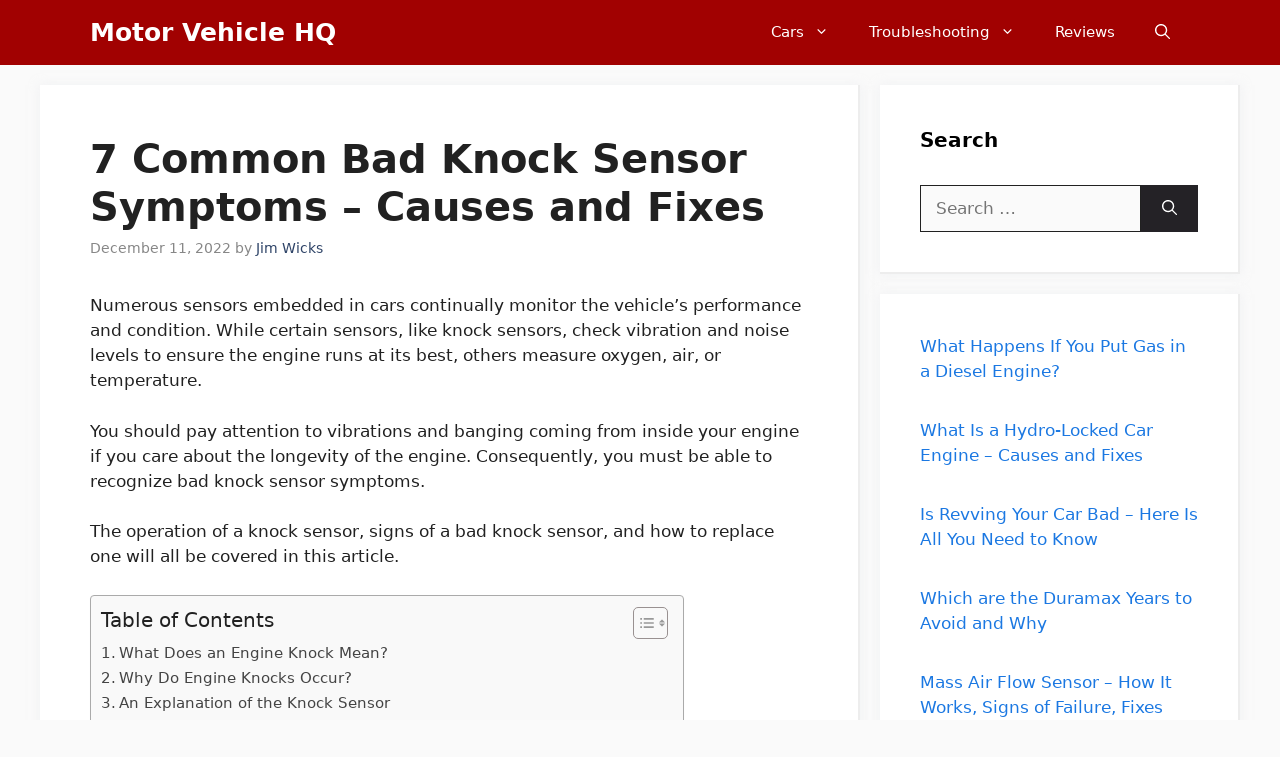

--- FILE ---
content_type: text/html; charset=UTF-8
request_url: https://motorvehiclehq.com/bad-knock-sensor-symptoms/
body_size: 28456
content:
<!DOCTYPE html>
<html lang="en-US" prefix="og: https://ogp.me/ns#">
<head>
	<meta charset="UTF-8">
	<meta name="viewport" content="width=device-width, initial-scale=1">
<!-- Search Engine Optimization by Rank Math - https://rankmath.com/ -->
<title>7 Common Bad Knock Sensor Symptoms - Causes and Fixes - Motor Vehicle HQ</title><link rel="stylesheet" href="https://motorvehiclehq.com/wp-content/cache/min/1/95248e5e735f9bd17dc139aedf7acc84.css" media="all" data-minify="1" />
<meta name="description" content="Numerous sensors embedded in cars continually monitor the vehicle&#039;s performance and condition. While certain sensors, like knock sensors, check vibration and"/>
<meta name="robots" content="follow, index, max-snippet:-1, max-video-preview:-1, max-image-preview:large"/>
<link rel="canonical" href="https://motorvehiclehq.com/bad-knock-sensor-symptoms/" />
<meta property="og:locale" content="en_US" />
<meta property="og:type" content="article" />
<meta property="og:title" content="7 Common Bad Knock Sensor Symptoms - Causes and Fixes - Motor Vehicle HQ" />
<meta property="og:description" content="Numerous sensors embedded in cars continually monitor the vehicle&#039;s performance and condition. While certain sensors, like knock sensors, check vibration and" />
<meta property="og:url" content="https://motorvehiclehq.com/bad-knock-sensor-symptoms/" />
<meta property="og:site_name" content="Motor Vehicle HQ" />
<meta property="article:publisher" content="https://www.facebook.com/motorvehiclehq" />
<meta property="article:author" content="https://www.facebook.com/motorvehiclehq" />
<meta property="article:section" content="Engine" />
<meta property="og:image" content="https://motorvehiclehq.com/wp-content/uploads/1.-Car-engine-prone-to-engine-knock.jpg" />
<meta property="og:image:secure_url" content="https://motorvehiclehq.com/wp-content/uploads/1.-Car-engine-prone-to-engine-knock.jpg" />
<meta property="og:image:width" content="1024" />
<meta property="og:image:height" content="768" />
<meta property="og:image:alt" content="7 Common Bad Knock Sensor Symptoms &#8211; Causes and Fixes" />
<meta property="og:image:type" content="image/jpeg" />
<meta property="article:published_time" content="2022-12-11T00:47:50+00:00" />
<meta name="twitter:card" content="summary_large_image" />
<meta name="twitter:title" content="7 Common Bad Knock Sensor Symptoms - Causes and Fixes - Motor Vehicle HQ" />
<meta name="twitter:description" content="Numerous sensors embedded in cars continually monitor the vehicle&#039;s performance and condition. While certain sensors, like knock sensors, check vibration and" />
<meta name="twitter:site" content="@motorvehiclehq" />
<meta name="twitter:creator" content="@motorvehiclehq" />
<meta name="twitter:image" content="https://motorvehiclehq.com/wp-content/uploads/1.-Car-engine-prone-to-engine-knock.jpg" />
<meta name="twitter:label1" content="Written by" />
<meta name="twitter:data1" content="Jim Wicks" />
<meta name="twitter:label2" content="Time to read" />
<meta name="twitter:data2" content="20 minutes" />
<meta name="author" content="Jim Wicks">
<script type="application/ld+json" class="rank-math-schema">{"@context":"https://schema.org","@graph":[{"@type":"Place","@id":"https://motorvehiclehq.com/#place","geo":{"@type":"GeoCoordinates","latitude":"32.773266394677606","longitude":" -96.83330280417395"},"hasMap":"https://www.google.com/maps/search/?api=1&amp;query=32.773266394677606, -96.83330280417395","address":{"@type":"PostalAddress","streetAddress":"539 W Commerce St #4217","addressLocality":"Dallas","addressRegion":"Texas","postalCode":"75208","addressCountry":"United States"}},{"@type":"Organization","@id":"https://motorvehiclehq.com/#organization","name":"Motor Vehicle HQ","url":"https://motorvehiclehq.com","sameAs":["https://www.facebook.com/motorvehiclehq","https://twitter.com/motorvehiclehq","https://www.pinterest.com/motorvehiclehq","https://www.instagram.com/motorvehiclehq/"],"email":"jim@motorvehiclehq.com","address":{"@type":"PostalAddress","streetAddress":"539 W Commerce St #4217","addressLocality":"Dallas","addressRegion":"Texas","postalCode":"75208","addressCountry":"United States"},"logo":{"@type":"ImageObject","@id":"https://motorvehiclehq.com/#logo","url":"https://motorvehiclehq.com/wp-content/uploads/2022/05/MotorVehicleHQ-Logo150-\u00d7-150-px.jpg","contentUrl":"https://motorvehiclehq.com/wp-content/uploads/2022/05/MotorVehicleHQ-Logo150-\u00d7-150-px.jpg","caption":"Motor Vehicle HQ","inLanguage":"en-US","width":"150","height":"150"},"location":{"@id":"https://motorvehiclehq.com/#place"}},{"@type":"WebSite","@id":"https://motorvehiclehq.com/#website","url":"https://motorvehiclehq.com","name":"Motor Vehicle HQ","publisher":{"@id":"https://motorvehiclehq.com/#organization"},"inLanguage":"en-US"},{"@type":"ImageObject","@id":"https://motorvehiclehq.com/wp-content/uploads/1.-Car-engine-prone-to-engine-knock.jpg","url":"https://motorvehiclehq.com/wp-content/uploads/1.-Car-engine-prone-to-engine-knock.jpg","width":"200","height":"200","inLanguage":"en-US"},{"@type":"WebPage","@id":"https://motorvehiclehq.com/bad-knock-sensor-symptoms/#webpage","url":"https://motorvehiclehq.com/bad-knock-sensor-symptoms/","name":"7 Common Bad Knock Sensor Symptoms - Causes and Fixes - Motor Vehicle HQ","datePublished":"2022-12-11T00:47:50+00:00","dateModified":"2022-12-11T00:47:50+00:00","isPartOf":{"@id":"https://motorvehiclehq.com/#website"},"primaryImageOfPage":{"@id":"https://motorvehiclehq.com/wp-content/uploads/1.-Car-engine-prone-to-engine-knock.jpg"},"inLanguage":"en-US"},{"@type":"Person","@id":"https://motorvehiclehq.com/author/jenmiller/","name":"Jim Wicks","url":"https://motorvehiclehq.com/author/jenmiller/","image":{"@type":"ImageObject","@id":"https://secure.gravatar.com/avatar/20765c6b18f53986f8f95d0ed52b53af2276d18cbcef109fe3362f94476003f2?s=96&amp;d=mm&amp;r=g","url":"https://secure.gravatar.com/avatar/20765c6b18f53986f8f95d0ed52b53af2276d18cbcef109fe3362f94476003f2?s=96&amp;d=mm&amp;r=g","caption":"Jim Wicks","inLanguage":"en-US"},"sameAs":["https://motorvehiclehq.com","https://www.facebook.com/motorvehiclehq","https://twitter.com/motorvehiclehq","https://www.pinterest.com/motorvehiclehq"],"worksFor":{"@id":"https://motorvehiclehq.com/#organization"}},{"@type":"BlogPosting","headline":"7 Common Bad Knock Sensor Symptoms - Causes and Fixes - Motor Vehicle HQ","datePublished":"2022-12-11T00:47:50+00:00","dateModified":"2022-12-11T00:47:50+00:00","articleSection":"Engine","author":{"@id":"https://motorvehiclehq.com/author/jenmiller/","name":"Jim Wicks"},"publisher":{"@id":"https://motorvehiclehq.com/#organization"},"description":"Numerous sensors embedded in cars continually monitor the vehicle&#039;s performance and condition. While certain sensors, like knock sensors, check vibration and","name":"7 Common Bad Knock Sensor Symptoms - Causes and Fixes - Motor Vehicle HQ","@id":"https://motorvehiclehq.com/bad-knock-sensor-symptoms/#richSnippet","isPartOf":{"@id":"https://motorvehiclehq.com/bad-knock-sensor-symptoms/#webpage"},"image":{"@id":"https://motorvehiclehq.com/wp-content/uploads/1.-Car-engine-prone-to-engine-knock.jpg"},"inLanguage":"en-US","mainEntityOfPage":{"@id":"https://motorvehiclehq.com/bad-knock-sensor-symptoms/#webpage"}}]}</script>
<!-- /Rank Math WordPress SEO plugin -->

<link rel='dns-prefetch' href='//maps.googleapis.com' />
<link rel='dns-prefetch' href='//maps.gstatic.com' />


<link rel='dns-prefetch' href='//ajax.googleapis.com' />
<link rel='dns-prefetch' href='//apis.google.com' />
<link rel='dns-prefetch' href='//google-analytics.com' />
<link rel='dns-prefetch' href='//www.google-analytics.com' />
<link rel='dns-prefetch' href='//ssl.google-analytics.com' />
<link rel='dns-prefetch' href='//youtube.com' />
<link rel='dns-prefetch' href='//api.pinterest.com' />
<link rel='dns-prefetch' href='//cdnjs.cloudflare.com' />
<link rel='dns-prefetch' href='//pixel.wp.com' />
<link rel='dns-prefetch' href='//connect.facebook.net' />
<link rel='dns-prefetch' href='//platform.twitter.com' />
<link rel='dns-prefetch' href='//syndication.twitter.com' />
<link rel='dns-prefetch' href='//platform.instagram.com' />
<link rel='dns-prefetch' href='//disqus.com' />
<link rel='dns-prefetch' href='//sitename.disqus.com' />
<link rel='dns-prefetch' href='//s7.addthis.com' />
<link rel='dns-prefetch' href='//platform.linkedin.com' />
<link rel='dns-prefetch' href='//w.sharethis.com' />
<link rel='dns-prefetch' href='//s0.wp.com' />
<link rel='dns-prefetch' href='//s.gravatar.com' />
<link rel='dns-prefetch' href='//stats.wp.com' />
<link rel='dns-prefetch' href='//ajax.cloudflare.com' />
<link rel='dns-prefetch' href='//aax-us-east.amazon-adsystem.com' />
<link rel='dns-prefetch' href='//z-na.amazon-adsystem.com' />
<link rel='dns-prefetch' href='//fls-na.amazon-adsystem.com' />
<link rel='dns-prefetch' href='//ir-na.amazon-adsystem.com' />
<link rel='dns-prefetch' href='//googletagmanager.com' />
<link rel='dns-prefetch' href='//m.media-amazon.com' />
<link rel='dns-prefetch' href='//scripts.mediavine.com' />
<link rel='dns-prefetch' href='//exchange.mediavine.com' />
<link rel='dns-prefetch' href='//keywords.mediavine.com' />

<style id='wp-img-auto-sizes-contain-inline-css'>
img:is([sizes=auto i],[sizes^="auto," i]){contain-intrinsic-size:3000px 1500px}
/*# sourceURL=wp-img-auto-sizes-contain-inline-css */
</style>
<style id='wp-block-library-inline-css'>
:root{--wp-block-synced-color:#7a00df;--wp-block-synced-color--rgb:122,0,223;--wp-bound-block-color:var(--wp-block-synced-color);--wp-editor-canvas-background:#ddd;--wp-admin-theme-color:#007cba;--wp-admin-theme-color--rgb:0,124,186;--wp-admin-theme-color-darker-10:#006ba1;--wp-admin-theme-color-darker-10--rgb:0,107,160.5;--wp-admin-theme-color-darker-20:#005a87;--wp-admin-theme-color-darker-20--rgb:0,90,135;--wp-admin-border-width-focus:2px}@media (min-resolution:192dpi){:root{--wp-admin-border-width-focus:1.5px}}.wp-element-button{cursor:pointer}:root .has-very-light-gray-background-color{background-color:#eee}:root .has-very-dark-gray-background-color{background-color:#313131}:root .has-very-light-gray-color{color:#eee}:root .has-very-dark-gray-color{color:#313131}:root .has-vivid-green-cyan-to-vivid-cyan-blue-gradient-background{background:linear-gradient(135deg,#00d084,#0693e3)}:root .has-purple-crush-gradient-background{background:linear-gradient(135deg,#34e2e4,#4721fb 50%,#ab1dfe)}:root .has-hazy-dawn-gradient-background{background:linear-gradient(135deg,#faaca8,#dad0ec)}:root .has-subdued-olive-gradient-background{background:linear-gradient(135deg,#fafae1,#67a671)}:root .has-atomic-cream-gradient-background{background:linear-gradient(135deg,#fdd79a,#004a59)}:root .has-nightshade-gradient-background{background:linear-gradient(135deg,#330968,#31cdcf)}:root .has-midnight-gradient-background{background:linear-gradient(135deg,#020381,#2874fc)}:root{--wp--preset--font-size--normal:16px;--wp--preset--font-size--huge:42px}.has-regular-font-size{font-size:1em}.has-larger-font-size{font-size:2.625em}.has-normal-font-size{font-size:var(--wp--preset--font-size--normal)}.has-huge-font-size{font-size:var(--wp--preset--font-size--huge)}.has-text-align-center{text-align:center}.has-text-align-left{text-align:left}.has-text-align-right{text-align:right}.has-fit-text{white-space:nowrap!important}#end-resizable-editor-section{display:none}.aligncenter{clear:both}.items-justified-left{justify-content:flex-start}.items-justified-center{justify-content:center}.items-justified-right{justify-content:flex-end}.items-justified-space-between{justify-content:space-between}.screen-reader-text{border:0;clip-path:inset(50%);height:1px;margin:-1px;overflow:hidden;padding:0;position:absolute;width:1px;word-wrap:normal!important}.screen-reader-text:focus{background-color:#ddd;clip-path:none;color:#444;display:block;font-size:1em;height:auto;left:5px;line-height:normal;padding:15px 23px 14px;text-decoration:none;top:5px;width:auto;z-index:100000}html :where(.has-border-color){border-style:solid}html :where([style*=border-top-color]){border-top-style:solid}html :where([style*=border-right-color]){border-right-style:solid}html :where([style*=border-bottom-color]){border-bottom-style:solid}html :where([style*=border-left-color]){border-left-style:solid}html :where([style*=border-width]){border-style:solid}html :where([style*=border-top-width]){border-top-style:solid}html :where([style*=border-right-width]){border-right-style:solid}html :where([style*=border-bottom-width]){border-bottom-style:solid}html :where([style*=border-left-width]){border-left-style:solid}html :where(img[class*=wp-image-]){height:auto;max-width:100%}:where(figure){margin:0 0 1em}html :where(.is-position-sticky){--wp-admin--admin-bar--position-offset:var(--wp-admin--admin-bar--height,0px)}@media screen and (max-width:600px){html :where(.is-position-sticky){--wp-admin--admin-bar--position-offset:0px}}

/*# sourceURL=wp-block-library-inline-css */
</style>
<style id='classic-theme-styles-inline-css'>
/*! This file is auto-generated */
.wp-block-button__link{color:#fff;background-color:#32373c;border-radius:9999px;box-shadow:none;text-decoration:none;padding:calc(.667em + 2px) calc(1.333em + 2px);font-size:1.125em}.wp-block-file__button{background:#32373c;color:#fff;text-decoration:none}
/*# sourceURL=/wp-includes/css/classic-themes.min.css */
</style>


<style id='ez-toc-inline-css'>
div#ez-toc-container .ez-toc-title {font-size: 120%;}div#ez-toc-container .ez-toc-title {font-weight: 500;}div#ez-toc-container ul li , div#ez-toc-container ul li a {font-size: 95%;}div#ez-toc-container ul li , div#ez-toc-container ul li a {font-weight: 500;}div#ez-toc-container nav ul ul li {font-size: 90%;}.ez-toc-box-title {font-weight: bold; margin-bottom: 10px; text-align: center; text-transform: uppercase; letter-spacing: 1px; color: #666; padding-bottom: 5px;position:absolute;top:-4%;left:5%;background-color: inherit;transition: top 0.3s ease;}.ez-toc-box-title.toc-closed {top:-25%;}
.ez-toc-container-direction {direction: ltr;}.ez-toc-counter ul{counter-reset: item ;}.ez-toc-counter nav ul li a::before {content: counters(item, '.', decimal) '. ';display: inline-block;counter-increment: item;flex-grow: 0;flex-shrink: 0;margin-right: .2em; float: left; }.ez-toc-widget-direction {direction: ltr;}.ez-toc-widget-container ul{counter-reset: item ;}.ez-toc-widget-container nav ul li a::before {content: counters(item, '.', decimal) '. ';display: inline-block;counter-increment: item;flex-grow: 0;flex-shrink: 0;margin-right: .2em; float: left; }
/*# sourceURL=ez-toc-inline-css */
</style>


<style id='generate-style-inline-css'>
body{background-color:var(--base);color:var(--contrast);}a{color:var(--global-color-10);}a:hover, a:focus, a:active{color:var(--accent-hover);}.wp-block-group__inner-container{max-width:1200px;margin-left:auto;margin-right:auto;}.navigation-search{position:absolute;left:-99999px;pointer-events:none;visibility:hidden;z-index:20;width:100%;top:0;transition:opacity 100ms ease-in-out;opacity:0;}.navigation-search.nav-search-active{left:0;right:0;pointer-events:auto;visibility:visible;opacity:1;}.navigation-search input[type="search"]{outline:0;border:0;vertical-align:bottom;line-height:1;opacity:0.9;width:100%;z-index:20;border-radius:0;-webkit-appearance:none;height:60px;}.navigation-search input::-ms-clear{display:none;width:0;height:0;}.navigation-search input::-ms-reveal{display:none;width:0;height:0;}.navigation-search input::-webkit-search-decoration, .navigation-search input::-webkit-search-cancel-button, .navigation-search input::-webkit-search-results-button, .navigation-search input::-webkit-search-results-decoration{display:none;}.gen-sidebar-nav .navigation-search{top:auto;bottom:0;}:root{--contrast:#212121;--contrast-2:#2f4468;--contrast-3:#878787;--base:#fafafa;--base-2:#f7f8f9;--base-3:#ffffff;--accent:#242226;--accent-2:#1b78e2;--accent-hover:#35343a;--global-color-10:#A10101;}:root .has-contrast-color{color:var(--contrast);}:root .has-contrast-background-color{background-color:var(--contrast);}:root .has-contrast-2-color{color:var(--contrast-2);}:root .has-contrast-2-background-color{background-color:var(--contrast-2);}:root .has-contrast-3-color{color:var(--contrast-3);}:root .has-contrast-3-background-color{background-color:var(--contrast-3);}:root .has-base-color{color:var(--base);}:root .has-base-background-color{background-color:var(--base);}:root .has-base-2-color{color:var(--base-2);}:root .has-base-2-background-color{background-color:var(--base-2);}:root .has-base-3-color{color:var(--base-3);}:root .has-base-3-background-color{background-color:var(--base-3);}:root .has-accent-color{color:var(--accent);}:root .has-accent-background-color{background-color:var(--accent);}:root .has-accent-2-color{color:var(--accent-2);}:root .has-accent-2-background-color{background-color:var(--accent-2);}:root .has-accent-hover-color{color:var(--accent-hover);}:root .has-accent-hover-background-color{background-color:var(--accent-hover);}:root .has-global-color-10-color{color:var(--global-color-10);}:root .has-global-color-10-background-color{background-color:var(--global-color-10);}body, button, input, select, textarea{font-size:17px;}.main-title{font-size:25px;}.widget-title{font-weight:600;}button:not(.menu-toggle),html input[type="button"],input[type="reset"],input[type="submit"],.button,.wp-block-button .wp-block-button__link{font-size:15px;}h1{font-weight:600;font-size:40px;}h2{font-weight:600;font-size:30px;}h3{font-size:20px;}.top-bar{background-color:#636363;color:#ffffff;}.top-bar a{color:#ffffff;}.top-bar a:hover{color:#303030;}.site-header{background-color:#ffffff;color:#3a3a3a;}.site-header a{color:var(--global-color-10);}.main-title a,.main-title a:hover{color:#ffffff;}.site-description{color:#757575;}.main-navigation,.main-navigation ul ul{background-color:var(--global-color-10);}.main-navigation .main-nav ul li a, .main-navigation .menu-toggle, .main-navigation .menu-bar-items{color:var(--base-3);}.main-navigation .main-nav ul li:not([class*="current-menu-"]):hover > a, .main-navigation .main-nav ul li:not([class*="current-menu-"]):focus > a, .main-navigation .main-nav ul li.sfHover:not([class*="current-menu-"]) > a, .main-navigation .menu-bar-item:hover > a, .main-navigation .menu-bar-item.sfHover > a{color:var(--base-3);}button.menu-toggle:hover,button.menu-toggle:focus{color:var(--base-3);}.main-navigation .main-nav ul li[class*="current-menu-"] > a{color:var(--base-3);background-color:#cf2e2e;}.navigation-search input[type="search"],.navigation-search input[type="search"]:active, .navigation-search input[type="search"]:focus, .main-navigation .main-nav ul li.search-item.active > a, .main-navigation .menu-bar-items .search-item.active > a{color:var(--base-3);}.separate-containers .inside-article, .separate-containers .comments-area, .separate-containers .page-header, .one-container .container, .separate-containers .paging-navigation, .inside-page-header{background-color:var(--base-3);}.inside-article a,.paging-navigation a,.comments-area a,.page-header a{color:var(--global-color-10);}.inside-article a:hover,.paging-navigation a:hover,.comments-area a:hover,.page-header a:hover{color:var(--accent-hover);}.entry-title a{color:var(--contrast-2);}.entry-title a:hover{color:var(--accent-hover);}.entry-meta{color:var(--contrast-3);}.entry-meta a{color:var(--contrast-2);}.entry-meta a:hover{color:var(--accent-hover);}h1{color:var(--contrast);}h2{color:var(--contrast);}h3{color:var(--contrast);}.sidebar .widget{background-color:#ffffff;}.sidebar .widget a{color:var(--accent-2);}.sidebar .widget a:hover{color:var(--accent-hover);}.sidebar .widget .widget-title{color:#000000;}.footer-widgets{color:var(--base-3);background-color:var(--contrast-2);}.footer-widgets a{color:var(--base-3);}.footer-widgets a:hover{color:var(--base-3);}.footer-widgets .widget-title{color:var(--base-2);}.site-info{color:var(--contrast-2);}.site-info a{color:var(--contrast-2);}.site-info a:hover{color:var(--accent-hover);}.footer-bar .widget_nav_menu .current-menu-item a{color:var(--accent-hover);}input[type="text"],input[type="email"],input[type="url"],input[type="password"],input[type="search"],input[type="tel"],input[type="number"],textarea,select{color:var(--contrast);background-color:#fafafa;border-color:var(--contrast);}input[type="text"]:focus,input[type="email"]:focus,input[type="url"]:focus,input[type="password"]:focus,input[type="search"]:focus,input[type="tel"]:focus,input[type="number"]:focus,textarea:focus,select:focus{color:var(--contrast-3);background-color:#ffffff;border-color:var(--contrast-3);}button,html input[type="button"],input[type="reset"],input[type="submit"],a.button,a.wp-block-button__link:not(.has-background){color:#ffffff;background-color:var(--accent);}button:hover,html input[type="button"]:hover,input[type="reset"]:hover,input[type="submit"]:hover,a.button:hover,button:focus,html input[type="button"]:focus,input[type="reset"]:focus,input[type="submit"]:focus,a.button:focus,a.wp-block-button__link:not(.has-background):active,a.wp-block-button__link:not(.has-background):focus,a.wp-block-button__link:not(.has-background):hover{color:#ffffff;background-color:var(--accent-hover);}a.generate-back-to-top{background-color:rgba( 0,0,0,0.4 );color:#ffffff;}a.generate-back-to-top:hover,a.generate-back-to-top:focus{background-color:rgba( 0,0,0,0.6 );color:#ffffff;}:root{--gp-search-modal-bg-color:var(--base-3);--gp-search-modal-text-color:var(--contrast);--gp-search-modal-overlay-bg-color:rgba(0,0,0,0.2);}@media (max-width: 768px){.main-navigation .menu-bar-item:hover > a, .main-navigation .menu-bar-item.sfHover > a{background:none;color:var(--base-3);}}.inside-top-bar{padding:10px;}.inside-header{padding:40px;}.nav-below-header .main-navigation .inside-navigation.grid-container, .nav-above-header .main-navigation .inside-navigation.grid-container{padding:0px 20px 0px 20px;}.separate-containers .inside-article, .separate-containers .comments-area, .separate-containers .page-header, .separate-containers .paging-navigation, .one-container .site-content, .inside-page-header{padding:50px;}.site-main .wp-block-group__inner-container{padding:50px;}.separate-containers .paging-navigation{padding-top:20px;padding-bottom:20px;}.entry-content .alignwide, body:not(.no-sidebar) .entry-content .alignfull{margin-left:-50px;width:calc(100% + 100px);max-width:calc(100% + 100px);}.one-container.right-sidebar .site-main,.one-container.both-right .site-main{margin-right:50px;}.one-container.left-sidebar .site-main,.one-container.both-left .site-main{margin-left:50px;}.one-container.both-sidebars .site-main{margin:0px 50px 0px 50px;}.one-container.archive .post:not(:last-child):not(.is-loop-template-item), .one-container.blog .post:not(:last-child):not(.is-loop-template-item){padding-bottom:50px;}.main-navigation .main-nav ul li a,.menu-toggle,.main-navigation .menu-bar-item > a{line-height:65px;}.navigation-search input[type="search"]{height:65px;}.rtl .menu-item-has-children .dropdown-menu-toggle{padding-left:20px;}.rtl .main-navigation .main-nav ul li.menu-item-has-children > a{padding-right:20px;}.inside-site-info{padding:20px;}@media (max-width:768px){.separate-containers .inside-article, .separate-containers .comments-area, .separate-containers .page-header, .separate-containers .paging-navigation, .one-container .site-content, .inside-page-header{padding:30px;}.site-main .wp-block-group__inner-container{padding:30px;}.inside-site-info{padding-right:10px;padding-left:10px;}.entry-content .alignwide, body:not(.no-sidebar) .entry-content .alignfull{margin-left:-30px;width:calc(100% + 60px);max-width:calc(100% + 60px);}.one-container .site-main .paging-navigation{margin-bottom:20px;}}/* End cached CSS */.is-right-sidebar{width:30%;}.is-left-sidebar{width:25%;}.site-content .content-area{width:70%;}@media (max-width: 768px){.main-navigation .menu-toggle,.sidebar-nav-mobile:not(#sticky-placeholder){display:block;}.main-navigation ul,.gen-sidebar-nav,.main-navigation:not(.slideout-navigation):not(.toggled) .main-nav > ul,.has-inline-mobile-toggle #site-navigation .inside-navigation > *:not(.navigation-search):not(.main-nav){display:none;}.nav-align-right .inside-navigation,.nav-align-center .inside-navigation{justify-content:space-between;}}
.main-navigation .main-nav ul li a,.menu-toggle,.main-navigation .menu-bar-item > a{transition: line-height 300ms ease}.main-navigation.toggled .main-nav > ul{background-color: var(--global-color-10)}.sticky-enabled .gen-sidebar-nav.is_stuck .main-navigation {margin-bottom: 0px;}.sticky-enabled .gen-sidebar-nav.is_stuck {z-index: 500;}.sticky-enabled .main-navigation.is_stuck {box-shadow: 0 2px 2px -2px rgba(0, 0, 0, .2);}.navigation-stick:not(.gen-sidebar-nav) {left: 0;right: 0;width: 100% !important;}.nav-float-right .navigation-stick {width: 100% !important;left: 0;}.nav-float-right .navigation-stick .navigation-branding {margin-right: auto;}.main-navigation.has-sticky-branding:not(.grid-container) .inside-navigation:not(.grid-container) .navigation-branding{margin-left: 10px;}
/*# sourceURL=generate-style-inline-css */
</style>



<style id='generate-navigation-branding-inline-css'>
@media (max-width: 768px){.site-header, #site-navigation, #sticky-navigation{display:none !important;opacity:0.0;}#mobile-header{display:block !important;width:100% !important;}#mobile-header .main-nav > ul{display:none;}#mobile-header.toggled .main-nav > ul, #mobile-header .menu-toggle, #mobile-header .mobile-bar-items{display:block;}#mobile-header .main-nav{-ms-flex:0 0 100%;flex:0 0 100%;-webkit-box-ordinal-group:5;-ms-flex-order:4;order:4;}}.main-navigation.has-branding .inside-navigation.grid-container, .main-navigation.has-branding.grid-container .inside-navigation:not(.grid-container){padding:0px 50px 0px 50px;}.main-navigation.has-branding:not(.grid-container) .inside-navigation:not(.grid-container) .navigation-branding{margin-left:10px;}.navigation-branding img, .site-logo.mobile-header-logo img{height:65px;width:auto;}.navigation-branding .main-title{line-height:65px;}@media (max-width: 768px){.main-navigation.has-branding.nav-align-center .menu-bar-items, .main-navigation.has-sticky-branding.navigation-stick.nav-align-center .menu-bar-items{margin-left:auto;}.navigation-branding{margin-right:auto;margin-left:10px;}.navigation-branding .main-title, .mobile-header-navigation .site-logo{margin-left:10px;}.main-navigation.has-branding .inside-navigation.grid-container{padding:0px;}}
/*# sourceURL=generate-navigation-branding-inline-css */
</style>
<script src="https://motorvehiclehq.com/wp-includes/js/jquery/jquery.min.js?ver=3.7.1" id="jquery-core-js" defer></script>

<style type="text/css">.aawp .aawp-tb__row--highlight{background-color:#256aaf;}.aawp .aawp-tb__row--highlight{color:#fff;}.aawp .aawp-tb__row--highlight a{color:#fff;}</style><link href="[data-uri]" rel="icon" type="image/x-icon" /><style type="text/css">a.st_tag, a.internal_tag, .st_tag, .internal_tag { text-decoration: underline !important; }</style><script id="google_gtagjs" src="https://www.googletagmanager.com/gtag/js?id=G-F2FZHCQD7L" async></script>
<script id="google_gtagjs-inline">
window.dataLayer = window.dataLayer || [];function gtag(){dataLayer.push(arguments);}gtag('js', new Date());gtag('config', 'G-F2FZHCQD7L', {} );
</script>
<style type="text/css">.saboxplugin-wrap{-webkit-box-sizing:border-box;-moz-box-sizing:border-box;-ms-box-sizing:border-box;box-sizing:border-box;border:1px solid #eee;width:100%;clear:both;display:block;overflow:hidden;word-wrap:break-word;position:relative}.saboxplugin-wrap .saboxplugin-gravatar{float:left;padding:0 20px 20px 20px}.saboxplugin-wrap .saboxplugin-gravatar img{max-width:100px;height:auto;border-radius:0;}.saboxplugin-wrap .saboxplugin-authorname{font-size:18px;line-height:1;margin:20px 0 0 20px;display:block}.saboxplugin-wrap .saboxplugin-authorname a{text-decoration:none}.saboxplugin-wrap .saboxplugin-authorname a:focus{outline:0}.saboxplugin-wrap .saboxplugin-desc{display:block;margin:5px 20px}.saboxplugin-wrap .saboxplugin-desc a{text-decoration:underline}.saboxplugin-wrap .saboxplugin-desc p{margin:5px 0 12px}.saboxplugin-wrap .saboxplugin-web{margin:0 20px 15px;text-align:left}.saboxplugin-wrap .sab-web-position{text-align:right}.saboxplugin-wrap .saboxplugin-web a{color:#ccc;text-decoration:none}.saboxplugin-wrap .saboxplugin-socials{position:relative;display:block;background:#fcfcfc;padding:5px;border-top:1px solid #eee}.saboxplugin-wrap .saboxplugin-socials a svg{width:20px;height:20px}.saboxplugin-wrap .saboxplugin-socials a svg .st2{fill:#fff; transform-origin:center center;}.saboxplugin-wrap .saboxplugin-socials a svg .st1{fill:rgba(0,0,0,.3)}.saboxplugin-wrap .saboxplugin-socials a:hover{opacity:.8;-webkit-transition:opacity .4s;-moz-transition:opacity .4s;-o-transition:opacity .4s;transition:opacity .4s;box-shadow:none!important;-webkit-box-shadow:none!important}.saboxplugin-wrap .saboxplugin-socials .saboxplugin-icon-color{box-shadow:none;padding:0;border:0;-webkit-transition:opacity .4s;-moz-transition:opacity .4s;-o-transition:opacity .4s;transition:opacity .4s;display:inline-block;color:#fff;font-size:0;text-decoration:inherit;margin:5px;-webkit-border-radius:0;-moz-border-radius:0;-ms-border-radius:0;-o-border-radius:0;border-radius:0;overflow:hidden}.saboxplugin-wrap .saboxplugin-socials .saboxplugin-icon-grey{text-decoration:inherit;box-shadow:none;position:relative;display:-moz-inline-stack;display:inline-block;vertical-align:middle;zoom:1;margin:10px 5px;color:#444;fill:#444}.clearfix:after,.clearfix:before{content:' ';display:table;line-height:0;clear:both}.ie7 .clearfix{zoom:1}.saboxplugin-socials.sabox-colored .saboxplugin-icon-color .sab-twitch{border-color:#38245c}.saboxplugin-socials.sabox-colored .saboxplugin-icon-color .sab-behance{border-color:#003eb0}.saboxplugin-socials.sabox-colored .saboxplugin-icon-color .sab-deviantart{border-color:#036824}.saboxplugin-socials.sabox-colored .saboxplugin-icon-color .sab-digg{border-color:#00327c}.saboxplugin-socials.sabox-colored .saboxplugin-icon-color .sab-dribbble{border-color:#ba1655}.saboxplugin-socials.sabox-colored .saboxplugin-icon-color .sab-facebook{border-color:#1e2e4f}.saboxplugin-socials.sabox-colored .saboxplugin-icon-color .sab-flickr{border-color:#003576}.saboxplugin-socials.sabox-colored .saboxplugin-icon-color .sab-github{border-color:#264874}.saboxplugin-socials.sabox-colored .saboxplugin-icon-color .sab-google{border-color:#0b51c5}.saboxplugin-socials.sabox-colored .saboxplugin-icon-color .sab-html5{border-color:#902e13}.saboxplugin-socials.sabox-colored .saboxplugin-icon-color .sab-instagram{border-color:#1630aa}.saboxplugin-socials.sabox-colored .saboxplugin-icon-color .sab-linkedin{border-color:#00344f}.saboxplugin-socials.sabox-colored .saboxplugin-icon-color .sab-pinterest{border-color:#5b040e}.saboxplugin-socials.sabox-colored .saboxplugin-icon-color .sab-reddit{border-color:#992900}.saboxplugin-socials.sabox-colored .saboxplugin-icon-color .sab-rss{border-color:#a43b0a}.saboxplugin-socials.sabox-colored .saboxplugin-icon-color .sab-sharethis{border-color:#5d8420}.saboxplugin-socials.sabox-colored .saboxplugin-icon-color .sab-soundcloud{border-color:#995200}.saboxplugin-socials.sabox-colored .saboxplugin-icon-color .sab-spotify{border-color:#0f612c}.saboxplugin-socials.sabox-colored .saboxplugin-icon-color .sab-stackoverflow{border-color:#a95009}.saboxplugin-socials.sabox-colored .saboxplugin-icon-color .sab-steam{border-color:#006388}.saboxplugin-socials.sabox-colored .saboxplugin-icon-color .sab-user_email{border-color:#b84e05}.saboxplugin-socials.sabox-colored .saboxplugin-icon-color .sab-tumblr{border-color:#10151b}.saboxplugin-socials.sabox-colored .saboxplugin-icon-color .sab-twitter{border-color:#0967a0}.saboxplugin-socials.sabox-colored .saboxplugin-icon-color .sab-vimeo{border-color:#0d7091}.saboxplugin-socials.sabox-colored .saboxplugin-icon-color .sab-windows{border-color:#003f71}.saboxplugin-socials.sabox-colored .saboxplugin-icon-color .sab-whatsapp{border-color:#003f71}.saboxplugin-socials.sabox-colored .saboxplugin-icon-color .sab-wordpress{border-color:#0f3647}.saboxplugin-socials.sabox-colored .saboxplugin-icon-color .sab-yahoo{border-color:#14002d}.saboxplugin-socials.sabox-colored .saboxplugin-icon-color .sab-youtube{border-color:#900}.saboxplugin-socials.sabox-colored .saboxplugin-icon-color .sab-xing{border-color:#000202}.saboxplugin-socials.sabox-colored .saboxplugin-icon-color .sab-mixcloud{border-color:#2475a0}.saboxplugin-socials.sabox-colored .saboxplugin-icon-color .sab-vk{border-color:#243549}.saboxplugin-socials.sabox-colored .saboxplugin-icon-color .sab-medium{border-color:#00452c}.saboxplugin-socials.sabox-colored .saboxplugin-icon-color .sab-quora{border-color:#420e00}.saboxplugin-socials.sabox-colored .saboxplugin-icon-color .sab-meetup{border-color:#9b181c}.saboxplugin-socials.sabox-colored .saboxplugin-icon-color .sab-goodreads{border-color:#000}.saboxplugin-socials.sabox-colored .saboxplugin-icon-color .sab-snapchat{border-color:#999700}.saboxplugin-socials.sabox-colored .saboxplugin-icon-color .sab-500px{border-color:#00557f}.saboxplugin-socials.sabox-colored .saboxplugin-icon-color .sab-mastodont{border-color:#185886}.sabox-plus-item{margin-bottom:20px}@media screen and (max-width:480px){.saboxplugin-wrap{text-align:center}.saboxplugin-wrap .saboxplugin-gravatar{float:none;padding:20px 0;text-align:center;margin:0 auto;display:block}.saboxplugin-wrap .saboxplugin-gravatar img{float:none;display:inline-block;display:-moz-inline-stack;vertical-align:middle;zoom:1}.saboxplugin-wrap .saboxplugin-desc{margin:0 10px 20px;text-align:center}.saboxplugin-wrap .saboxplugin-authorname{text-align:center;margin:10px 0 20px}}body .saboxplugin-authorname a,body .saboxplugin-authorname a:hover{box-shadow:none;-webkit-box-shadow:none}a.sab-profile-edit{font-size:16px!important;line-height:1!important}.sab-edit-settings a,a.sab-profile-edit{color:#0073aa!important;box-shadow:none!important;-webkit-box-shadow:none!important}.sab-edit-settings{margin-right:15px;position:absolute;right:0;z-index:2;bottom:10px;line-height:20px}.sab-edit-settings i{margin-left:5px}.saboxplugin-socials{line-height:1!important}.rtl .saboxplugin-wrap .saboxplugin-gravatar{float:right}.rtl .saboxplugin-wrap .saboxplugin-authorname{display:flex;align-items:center}.rtl .saboxplugin-wrap .saboxplugin-authorname .sab-profile-edit{margin-right:10px}.rtl .sab-edit-settings{right:auto;left:0}img.sab-custom-avatar{max-width:75px;}.saboxplugin-wrap {margin-top:0px; margin-bottom:0px; padding: 0px 0px }.saboxplugin-wrap .saboxplugin-authorname {font-size:18px; line-height:25px;}.saboxplugin-wrap .saboxplugin-desc p, .saboxplugin-wrap .saboxplugin-desc {font-size:14px !important; line-height:21px !important;}.saboxplugin-wrap .saboxplugin-web {font-size:14px;}.saboxplugin-wrap .saboxplugin-socials a svg {width:18px;height:18px;}</style><link rel="icon" href="https://motorvehiclehq.com/wp-content/uploads/2022/05/cropped-MotorVehicleHQ-Logo150-×-150-px-1-32x32.webp" sizes="32x32" />
<link rel="icon" href="https://motorvehiclehq.com/wp-content/uploads/2022/05/cropped-MotorVehicleHQ-Logo150-×-150-px-1-192x192.webp" sizes="192x192" />
<link rel="apple-touch-icon" href="https://motorvehiclehq.com/wp-content/uploads/2022/05/cropped-MotorVehicleHQ-Logo150-×-150-px-1-180x180.webp" />
<meta name="msapplication-TileImage" content="https://motorvehiclehq.com/wp-content/uploads/2022/05/cropped-MotorVehicleHQ-Logo150-×-150-px-1-270x270.jpg" />
		<style id="wp-custom-css">
			/* GeneratePress Site CSS */ .inside-article,
.sidebar .widget,
.comments-area {
	border-right: 2px solid rgba(0, 0, 0, 0.07);
	border-bottom: 2px solid rgba(0, 0, 0, 0.07);
	box-shadow: 0 0 10px rgba(232, 234, 237, 0.5);
}

/* Featured widget */
.sidebar .widget:first-child,
.sidebar .widget:first-child .widget-title{
	background-color: #fff;
	color: #000;
}
.sidebar .widget:first-child a,
.sidebar .widget:first-child a:hover {
	color: #fff;
}

.separate-containers .page-header {
	background: transparent;
	padding-top: 20px;
	padding-bottom: 20px;
}

.page-header h1 {
	font-size: 1.5em;
}

.button, .wp-block-button .wp-block-button__link {
	padding: 15px 25px;
}

@media (max-width: 768px) {
	.post-image img {
		max-width: 100%;
	}
} /* End GeneratePress Site CSS */		</style>
		<noscript><style id="rocket-lazyload-nojs-css">.rll-youtube-player, [data-lazy-src]{display:none !important;}</style></noscript></head>

<body class="wp-singular post-template-default single single-post postid-3014 single-format-standard wp-embed-responsive wp-theme-generatepress aawp-custom post-image-above-header post-image-aligned-center sticky-menu-no-transition sticky-enabled both-sticky-menu mobile-header right-sidebar nav-below-header separate-containers nav-search-enabled header-aligned-left dropdown-hover" itemtype="https://schema.org/Blog" itemscope>
	<a class="screen-reader-text skip-link" href="#content" title="Skip to content">Skip to content</a>		<nav id="mobile-header" itemtype="https://schema.org/SiteNavigationElement" itemscope class="main-navigation mobile-header-navigation has-menu-bar-items">
			<div class="inside-navigation grid-container grid-parent">
				<form method="get" class="search-form navigation-search" action="https://motorvehiclehq.com/">
					<input type="search" class="search-field" value="" name="s" title="Search" />
				</form>					<button class="menu-toggle" aria-controls="mobile-menu" aria-expanded="false">
						<span class="gp-icon icon-menu-bars"><svg viewBox="0 0 512 512" aria-hidden="true" xmlns="http://www.w3.org/2000/svg" width="1em" height="1em"><path d="M0 96c0-13.255 10.745-24 24-24h464c13.255 0 24 10.745 24 24s-10.745 24-24 24H24c-13.255 0-24-10.745-24-24zm0 160c0-13.255 10.745-24 24-24h464c13.255 0 24 10.745 24 24s-10.745 24-24 24H24c-13.255 0-24-10.745-24-24zm0 160c0-13.255 10.745-24 24-24h464c13.255 0 24 10.745 24 24s-10.745 24-24 24H24c-13.255 0-24-10.745-24-24z" /></svg><svg viewBox="0 0 512 512" aria-hidden="true" xmlns="http://www.w3.org/2000/svg" width="1em" height="1em"><path d="M71.029 71.029c9.373-9.372 24.569-9.372 33.942 0L256 222.059l151.029-151.03c9.373-9.372 24.569-9.372 33.942 0 9.372 9.373 9.372 24.569 0 33.942L289.941 256l151.03 151.029c9.372 9.373 9.372 24.569 0 33.942-9.373 9.372-24.569 9.372-33.942 0L256 289.941l-151.029 151.03c-9.373 9.372-24.569 9.372-33.942 0-9.372-9.373-9.372-24.569 0-33.942L222.059 256 71.029 104.971c-9.372-9.373-9.372-24.569 0-33.942z" /></svg></span><span class="mobile-menu">Menu</span>					</button>
					<div id="mobile-menu" class="main-nav"><ul id="menu-primary-marketer" class=" menu sf-menu"><li id="menu-item-235" class="menu-item menu-item-type-taxonomy menu-item-object-category menu-item-has-children menu-item-235"><a href="https://motorvehiclehq.com/category/cars/">Cars<span role="presentation" class="dropdown-menu-toggle"><span class="gp-icon icon-arrow"><svg viewBox="0 0 330 512" aria-hidden="true" xmlns="http://www.w3.org/2000/svg" width="1em" height="1em"><path d="M305.913 197.085c0 2.266-1.133 4.815-2.833 6.514L171.087 335.593c-1.7 1.7-4.249 2.832-6.515 2.832s-4.815-1.133-6.515-2.832L26.064 203.599c-1.7-1.7-2.832-4.248-2.832-6.514s1.132-4.816 2.832-6.515l14.162-14.163c1.7-1.699 3.966-2.832 6.515-2.832 2.266 0 4.815 1.133 6.515 2.832l111.316 111.317 111.316-111.317c1.7-1.699 4.249-2.832 6.515-2.832s4.815 1.133 6.515 2.832l14.162 14.163c1.7 1.7 2.833 4.249 2.833 6.515z" /></svg></span></span></a>
<ul class="sub-menu">
	<li id="menu-item-1012" class="menu-item menu-item-type-taxonomy menu-item-object-category menu-item-1012"><a href="https://motorvehiclehq.com/category/suvs/">SUVs</a></li>
	<li id="menu-item-236" class="menu-item menu-item-type-taxonomy menu-item-object-category menu-item-236"><a href="https://motorvehiclehq.com/category/trucks/">Trucks</a></li>
</ul>
</li>
<li id="menu-item-234" class="menu-item menu-item-type-taxonomy menu-item-object-category menu-item-has-children menu-item-234"><a href="https://motorvehiclehq.com/category/troubleshooting/">Troubleshooting<span role="presentation" class="dropdown-menu-toggle"><span class="gp-icon icon-arrow"><svg viewBox="0 0 330 512" aria-hidden="true" xmlns="http://www.w3.org/2000/svg" width="1em" height="1em"><path d="M305.913 197.085c0 2.266-1.133 4.815-2.833 6.514L171.087 335.593c-1.7 1.7-4.249 2.832-6.515 2.832s-4.815-1.133-6.515-2.832L26.064 203.599c-1.7-1.7-2.832-4.248-2.832-6.514s1.132-4.816 2.832-6.515l14.162-14.163c1.7-1.699 3.966-2.832 6.515-2.832 2.266 0 4.815 1.133 6.515 2.832l111.316 111.317 111.316-111.317c1.7-1.699 4.249-2.832 6.515-2.832s4.815 1.133 6.515 2.832l14.162 14.163c1.7 1.7 2.833 4.249 2.833 6.515z" /></svg></span></span></a>
<ul class="sub-menu">
	<li id="menu-item-1239" class="menu-item menu-item-type-taxonomy menu-item-object-category menu-item-1239"><a href="https://motorvehiclehq.com/category/aircon/">Air Conditioning</a></li>
	<li id="menu-item-1240" class="menu-item menu-item-type-taxonomy menu-item-object-category menu-item-1240"><a href="https://motorvehiclehq.com/category/airbag/">Airbag</a></li>
	<li id="menu-item-1241" class="menu-item menu-item-type-taxonomy menu-item-object-category menu-item-1241"><a href="https://motorvehiclehq.com/category/brakes/">Brakes</a></li>
	<li id="menu-item-1242" class="menu-item menu-item-type-taxonomy menu-item-object-category menu-item-1242"><a href="https://motorvehiclehq.com/category/drivetrain/">Drivetrain</a></li>
	<li id="menu-item-1243" class="menu-item menu-item-type-taxonomy menu-item-object-category menu-item-1243"><a href="https://motorvehiclehq.com/category/electrical/">Electrical</a></li>
	<li id="menu-item-1244" class="menu-item menu-item-type-taxonomy menu-item-object-category current-post-ancestor current-menu-parent current-post-parent menu-item-1244"><a href="https://motorvehiclehq.com/category/engine/">Engine</a></li>
	<li id="menu-item-1245" class="menu-item menu-item-type-taxonomy menu-item-object-category menu-item-1245"><a href="https://motorvehiclehq.com/category/exhaust-emissions/">Exhaust / Emissions</a></li>
	<li id="menu-item-1620" class="menu-item menu-item-type-taxonomy menu-item-object-category menu-item-1620"><a href="https://motorvehiclehq.com/category/suspension/">Suspension</a></li>
	<li id="menu-item-1246" class="menu-item menu-item-type-taxonomy menu-item-object-category menu-item-1246"><a href="https://motorvehiclehq.com/category/steering/">Steering</a></li>
	<li id="menu-item-1247" class="menu-item menu-item-type-taxonomy menu-item-object-category menu-item-1247"><a href="https://motorvehiclehq.com/category/tires-wheels/">Tires / Wheels</a></li>
	<li id="menu-item-1248" class="menu-item menu-item-type-taxonomy menu-item-object-category menu-item-1248"><a href="https://motorvehiclehq.com/category/transmission/">Transmission</a></li>
</ul>
</li>
<li id="menu-item-1249" class="menu-item menu-item-type-taxonomy menu-item-object-category menu-item-1249"><a href="https://motorvehiclehq.com/category/reviews/">Reviews</a></li>
</ul></div><div class="menu-bar-items"><span class="menu-bar-item search-item"><a aria-label="Open Search Bar" href="#"><span class="gp-icon icon-search"><svg viewBox="0 0 512 512" aria-hidden="true" xmlns="http://www.w3.org/2000/svg" width="1em" height="1em"><path fill-rule="evenodd" clip-rule="evenodd" d="M208 48c-88.366 0-160 71.634-160 160s71.634 160 160 160 160-71.634 160-160S296.366 48 208 48zM0 208C0 93.125 93.125 0 208 0s208 93.125 208 208c0 48.741-16.765 93.566-44.843 129.024l133.826 134.018c9.366 9.379 9.355 24.575-.025 33.941-9.379 9.366-24.575 9.355-33.941-.025L337.238 370.987C301.747 399.167 256.839 416 208 416 93.125 416 0 322.875 0 208z" /></svg><svg viewBox="0 0 512 512" aria-hidden="true" xmlns="http://www.w3.org/2000/svg" width="1em" height="1em"><path d="M71.029 71.029c9.373-9.372 24.569-9.372 33.942 0L256 222.059l151.029-151.03c9.373-9.372 24.569-9.372 33.942 0 9.372 9.373 9.372 24.569 0 33.942L289.941 256l151.03 151.029c9.372 9.373 9.372 24.569 0 33.942-9.373 9.372-24.569 9.372-33.942 0L256 289.941l-151.029 151.03c-9.373 9.372-24.569 9.372-33.942 0-9.372-9.373-9.372-24.569 0-33.942L222.059 256 71.029 104.971c-9.372-9.373-9.372-24.569 0-33.942z" /></svg></span></a></span></div>			</div><!-- .inside-navigation -->
		</nav><!-- #site-navigation -->
				<nav class="auto-hide-sticky has-branding main-navigation nav-align-right has-menu-bar-items sub-menu-right" id="site-navigation" aria-label="Primary"  itemtype="https://schema.org/SiteNavigationElement" itemscope>
			<div class="inside-navigation grid-container">
				<div class="navigation-branding"><p class="main-title" itemprop="headline">
					<a href="https://motorvehiclehq.com/" rel="home">
						Motor Vehicle HQ
					</a>
				</p></div><form method="get" class="search-form navigation-search" action="https://motorvehiclehq.com/">
					<input type="search" class="search-field" value="" name="s" title="Search" />
				</form>				<button class="menu-toggle" aria-controls="primary-menu" aria-expanded="false">
					<span class="gp-icon icon-menu-bars"><svg viewBox="0 0 512 512" aria-hidden="true" xmlns="http://www.w3.org/2000/svg" width="1em" height="1em"><path d="M0 96c0-13.255 10.745-24 24-24h464c13.255 0 24 10.745 24 24s-10.745 24-24 24H24c-13.255 0-24-10.745-24-24zm0 160c0-13.255 10.745-24 24-24h464c13.255 0 24 10.745 24 24s-10.745 24-24 24H24c-13.255 0-24-10.745-24-24zm0 160c0-13.255 10.745-24 24-24h464c13.255 0 24 10.745 24 24s-10.745 24-24 24H24c-13.255 0-24-10.745-24-24z" /></svg><svg viewBox="0 0 512 512" aria-hidden="true" xmlns="http://www.w3.org/2000/svg" width="1em" height="1em"><path d="M71.029 71.029c9.373-9.372 24.569-9.372 33.942 0L256 222.059l151.029-151.03c9.373-9.372 24.569-9.372 33.942 0 9.372 9.373 9.372 24.569 0 33.942L289.941 256l151.03 151.029c9.372 9.373 9.372 24.569 0 33.942-9.373 9.372-24.569 9.372-33.942 0L256 289.941l-151.029 151.03c-9.373 9.372-24.569 9.372-33.942 0-9.372-9.373-9.372-24.569 0-33.942L222.059 256 71.029 104.971c-9.372-9.373-9.372-24.569 0-33.942z" /></svg></span><span class="mobile-menu">Menu</span>				</button>
				<div id="primary-menu" class="main-nav"><ul id="menu-primary-marketer-1" class=" menu sf-menu"><li class="menu-item menu-item-type-taxonomy menu-item-object-category menu-item-has-children menu-item-235"><a href="https://motorvehiclehq.com/category/cars/">Cars<span role="presentation" class="dropdown-menu-toggle"><span class="gp-icon icon-arrow"><svg viewBox="0 0 330 512" aria-hidden="true" xmlns="http://www.w3.org/2000/svg" width="1em" height="1em"><path d="M305.913 197.085c0 2.266-1.133 4.815-2.833 6.514L171.087 335.593c-1.7 1.7-4.249 2.832-6.515 2.832s-4.815-1.133-6.515-2.832L26.064 203.599c-1.7-1.7-2.832-4.248-2.832-6.514s1.132-4.816 2.832-6.515l14.162-14.163c1.7-1.699 3.966-2.832 6.515-2.832 2.266 0 4.815 1.133 6.515 2.832l111.316 111.317 111.316-111.317c1.7-1.699 4.249-2.832 6.515-2.832s4.815 1.133 6.515 2.832l14.162 14.163c1.7 1.7 2.833 4.249 2.833 6.515z" /></svg></span></span></a>
<ul class="sub-menu">
	<li class="menu-item menu-item-type-taxonomy menu-item-object-category menu-item-1012"><a href="https://motorvehiclehq.com/category/suvs/">SUVs</a></li>
	<li class="menu-item menu-item-type-taxonomy menu-item-object-category menu-item-236"><a href="https://motorvehiclehq.com/category/trucks/">Trucks</a></li>
</ul>
</li>
<li class="menu-item menu-item-type-taxonomy menu-item-object-category menu-item-has-children menu-item-234"><a href="https://motorvehiclehq.com/category/troubleshooting/">Troubleshooting<span role="presentation" class="dropdown-menu-toggle"><span class="gp-icon icon-arrow"><svg viewBox="0 0 330 512" aria-hidden="true" xmlns="http://www.w3.org/2000/svg" width="1em" height="1em"><path d="M305.913 197.085c0 2.266-1.133 4.815-2.833 6.514L171.087 335.593c-1.7 1.7-4.249 2.832-6.515 2.832s-4.815-1.133-6.515-2.832L26.064 203.599c-1.7-1.7-2.832-4.248-2.832-6.514s1.132-4.816 2.832-6.515l14.162-14.163c1.7-1.699 3.966-2.832 6.515-2.832 2.266 0 4.815 1.133 6.515 2.832l111.316 111.317 111.316-111.317c1.7-1.699 4.249-2.832 6.515-2.832s4.815 1.133 6.515 2.832l14.162 14.163c1.7 1.7 2.833 4.249 2.833 6.515z" /></svg></span></span></a>
<ul class="sub-menu">
	<li class="menu-item menu-item-type-taxonomy menu-item-object-category menu-item-1239"><a href="https://motorvehiclehq.com/category/aircon/">Air Conditioning</a></li>
	<li class="menu-item menu-item-type-taxonomy menu-item-object-category menu-item-1240"><a href="https://motorvehiclehq.com/category/airbag/">Airbag</a></li>
	<li class="menu-item menu-item-type-taxonomy menu-item-object-category menu-item-1241"><a href="https://motorvehiclehq.com/category/brakes/">Brakes</a></li>
	<li class="menu-item menu-item-type-taxonomy menu-item-object-category menu-item-1242"><a href="https://motorvehiclehq.com/category/drivetrain/">Drivetrain</a></li>
	<li class="menu-item menu-item-type-taxonomy menu-item-object-category menu-item-1243"><a href="https://motorvehiclehq.com/category/electrical/">Electrical</a></li>
	<li class="menu-item menu-item-type-taxonomy menu-item-object-category current-post-ancestor current-menu-parent current-post-parent menu-item-1244"><a href="https://motorvehiclehq.com/category/engine/">Engine</a></li>
	<li class="menu-item menu-item-type-taxonomy menu-item-object-category menu-item-1245"><a href="https://motorvehiclehq.com/category/exhaust-emissions/">Exhaust / Emissions</a></li>
	<li class="menu-item menu-item-type-taxonomy menu-item-object-category menu-item-1620"><a href="https://motorvehiclehq.com/category/suspension/">Suspension</a></li>
	<li class="menu-item menu-item-type-taxonomy menu-item-object-category menu-item-1246"><a href="https://motorvehiclehq.com/category/steering/">Steering</a></li>
	<li class="menu-item menu-item-type-taxonomy menu-item-object-category menu-item-1247"><a href="https://motorvehiclehq.com/category/tires-wheels/">Tires / Wheels</a></li>
	<li class="menu-item menu-item-type-taxonomy menu-item-object-category menu-item-1248"><a href="https://motorvehiclehq.com/category/transmission/">Transmission</a></li>
</ul>
</li>
<li class="menu-item menu-item-type-taxonomy menu-item-object-category menu-item-1249"><a href="https://motorvehiclehq.com/category/reviews/">Reviews</a></li>
</ul></div><div class="menu-bar-items"><span class="menu-bar-item search-item"><a aria-label="Open Search Bar" href="#"><span class="gp-icon icon-search"><svg viewBox="0 0 512 512" aria-hidden="true" xmlns="http://www.w3.org/2000/svg" width="1em" height="1em"><path fill-rule="evenodd" clip-rule="evenodd" d="M208 48c-88.366 0-160 71.634-160 160s71.634 160 160 160 160-71.634 160-160S296.366 48 208 48zM0 208C0 93.125 93.125 0 208 0s208 93.125 208 208c0 48.741-16.765 93.566-44.843 129.024l133.826 134.018c9.366 9.379 9.355 24.575-.025 33.941-9.379 9.366-24.575 9.355-33.941-.025L337.238 370.987C301.747 399.167 256.839 416 208 416 93.125 416 0 322.875 0 208z" /></svg><svg viewBox="0 0 512 512" aria-hidden="true" xmlns="http://www.w3.org/2000/svg" width="1em" height="1em"><path d="M71.029 71.029c9.373-9.372 24.569-9.372 33.942 0L256 222.059l151.029-151.03c9.373-9.372 24.569-9.372 33.942 0 9.372 9.373 9.372 24.569 0 33.942L289.941 256l151.03 151.029c9.372 9.373 9.372 24.569 0 33.942-9.373 9.372-24.569 9.372-33.942 0L256 289.941l-151.029 151.03c-9.373 9.372-24.569 9.372-33.942 0-9.372-9.373-9.372-24.569 0-33.942L222.059 256 71.029 104.971c-9.372-9.373-9.372-24.569 0-33.942z" /></svg></span></a></span></div>			</div>
		</nav>
		
	<div class="site grid-container container hfeed" id="page">
				<div class="site-content" id="content">
			
	<div class="content-area" id="primary">
		<main class="site-main" id="main">
			
<article id="post-3014" class="post-3014 post type-post status-publish format-standard hentry category-engine" itemtype="https://schema.org/CreativeWork" itemscope>
	<div class="inside-article">
					<header class="entry-header">
				<h1 class="entry-title" itemprop="headline">7 Common Bad Knock Sensor Symptoms &#8211; Causes and Fixes</h1>		<div class="entry-meta">
			<span class="posted-on"><time class="entry-date published" datetime="2022-12-11T00:47:50+00:00" itemprop="datePublished">December 11, 2022</time></span> <span class="byline">by <span class="author vcard" itemprop="author" itemtype="https://schema.org/Person" itemscope><a class="url fn n" href="https://motorvehiclehq.com/author/jenmiller/" title="View all posts by Jim Wicks" rel="author" itemprop="url"><span class="author-name" itemprop="name">Jim Wicks</span></a></span></span> 		</div>
					</header>
			
		<div class="entry-content" itemprop="text">
			<p>Numerous sensors embedded in cars continually monitor the vehicle&#8217;s performance and condition. While certain sensors, like knock sensors, check vibration and noise levels to ensure the engine runs at its best, others measure oxygen, air, or temperature.</p>
<p>You should pay attention to vibrations and banging coming from inside your engine if you care about the longevity of the engine. Consequently, you must be able to recognize bad knock sensor symptoms.</p>
<p>The operation of a knock sensor, signs of a bad knock sensor, and how to replace one will all be covered in this article.</p>
<div id="ez-toc-container" class="ez-toc-v2_0_79_2 counter-hierarchy ez-toc-counter ez-toc-grey ez-toc-container-direction">
<div class="ez-toc-title-container">
<p class="ez-toc-title" style="cursor:inherit">Table of Contents</p>
<span class="ez-toc-title-toggle"><a href="#" class="ez-toc-pull-right ez-toc-btn ez-toc-btn-xs ez-toc-btn-default ez-toc-toggle" aria-label="Toggle Table of Content"><span class="ez-toc-js-icon-con"><span class=""><span class="eztoc-hide" style="display:none;">Toggle</span><span class="ez-toc-icon-toggle-span"><svg style="fill: #999;color:#999" xmlns="http://www.w3.org/2000/svg" class="list-377408" width="20px" height="20px" viewBox="0 0 24 24" fill="none"><path d="M6 6H4v2h2V6zm14 0H8v2h12V6zM4 11h2v2H4v-2zm16 0H8v2h12v-2zM4 16h2v2H4v-2zm16 0H8v2h12v-2z" fill="currentColor"></path></svg><svg style="fill: #999;color:#999" class="arrow-unsorted-368013" xmlns="http://www.w3.org/2000/svg" width="10px" height="10px" viewBox="0 0 24 24" version="1.2" baseProfile="tiny"><path d="M18.2 9.3l-6.2-6.3-6.2 6.3c-.2.2-.3.4-.3.7s.1.5.3.7c.2.2.4.3.7.3h11c.3 0 .5-.1.7-.3.2-.2.3-.5.3-.7s-.1-.5-.3-.7zM5.8 14.7l6.2 6.3 6.2-6.3c.2-.2.3-.5.3-.7s-.1-.5-.3-.7c-.2-.2-.4-.3-.7-.3h-11c-.3 0-.5.1-.7.3-.2.2-.3.5-.3.7s.1.5.3.7z"/></svg></span></span></span></a></span></div>
<nav><ul class='ez-toc-list ez-toc-list-level-1 ' ><li class='ez-toc-page-1 ez-toc-heading-level-2'><a class="ez-toc-link ez-toc-heading-1" href="#What_Does_an_Engine_Knock_Mean" >What Does an Engine Knock Mean?</a></li><li class='ez-toc-page-1 ez-toc-heading-level-2'><a class="ez-toc-link ez-toc-heading-2" href="#Why_Do_Engine_Knocks_Occur" >Why Do Engine Knocks Occur?</a></li><li class='ez-toc-page-1 ez-toc-heading-level-2'><a class="ez-toc-link ez-toc-heading-3" href="#An_Explanation_of_the_Knock_Sensor" >An Explanation of the Knock Sensor</a></li><li class='ez-toc-page-1 ez-toc-heading-level-2'><a class="ez-toc-link ez-toc-heading-4" href="#Where_are_the_Knock_Sensors_Located_In_a_Car" >Where are the Knock Sensors Located In a Car?</a></li><li class='ez-toc-page-1 ez-toc-heading-level-2'><a class="ez-toc-link ez-toc-heading-5" href="#The_Parts_and_the_Functioning_of_a_Knock_Sensor" >The Parts and the Functioning of a Knock Sensor</a></li><li class='ez-toc-page-1 ez-toc-heading-level-2'><a class="ez-toc-link ez-toc-heading-6" href="#Differences_In_Knock_Sensors_Among_Various_Vehicles" >Differences In Knock Sensors Among Various Vehicles</a></li><li class='ez-toc-page-1 ez-toc-heading-level-2'><a class="ez-toc-link ez-toc-heading-7" href="#How_Does_a_Knock_Sensor_Work" >How Does a Knock Sensor Work?</a></li><li class='ez-toc-page-1 ez-toc-heading-level-2'><a class="ez-toc-link ez-toc-heading-8" href="#Why_Is_the_Knock_Sensor_So_Important_In_a_Car" >Why Is the Knock Sensor So Important In a Car?</a></li><li class='ez-toc-page-1 ez-toc-heading-level-2'><a class="ez-toc-link ez-toc-heading-9" href="#Which_are_the_Key_Knock_Senor_Error_Codes" >Which are the Key Knock Senor Error Codes?</a></li><li class='ez-toc-page-1 ez-toc-heading-level-2'><a class="ez-toc-link ez-toc-heading-10" href="#What_are_Some_of_the_Common_Bad_Knock_Sensor_Symptoms_In_Cars" >What are Some of the Common Bad Knock Sensor Symptoms In Cars?</a></li><li class='ez-toc-page-1 ez-toc-heading-level-2'><a class="ez-toc-link ez-toc-heading-11" href="#Is_Driving_with_a_Bad_Knock_Sensor_Safe" >Is Driving with a Bad Knock Sensor Safe?</a></li><li class='ez-toc-page-1 ez-toc-heading-level-2'><a class="ez-toc-link ez-toc-heading-12" href="#How_Is_Testing_of_a_Bad_Knock_Sensor_Done" >How Is Testing of a Bad Knock Sensor Done?</a></li><li class='ez-toc-page-1 ez-toc-heading-level-2'><a class="ez-toc-link ez-toc-heading-13" href="#Replacement_of_the_Knock_Sensor_How_Is_It_Done" >Replacement of the Knock Sensor: How Is It Done?</a></li><li class='ez-toc-page-1 ez-toc-heading-level-2'><a class="ez-toc-link ez-toc-heading-14" href="#How_Much_Does_the_Knock_Sensor_Replacement_Cost" >How Much Does the Knock Sensor Replacement Cost?</a></li><li class='ez-toc-page-1 ez-toc-heading-level-2'><a class="ez-toc-link ez-toc-heading-15" href="#Why_Is_the_Replaced_Knock_Sensor_Still_Receiving_Error_Codes" >Why Is the Replaced Knock Sensor Still Receiving Error Codes?</a></li><li class='ez-toc-page-1 ez-toc-heading-level-2'><a class="ez-toc-link ez-toc-heading-16" href="#What_Is_Likely_to_Happen_If_I_Do_Not_Replace_the_Bad_Knock_Sensor" >What Is Likely to Happen If I Do Not Replace the Bad Knock Sensor?</a></li><li class='ez-toc-page-1 ez-toc-heading-level-2'><a class="ez-toc-link ez-toc-heading-17" href="#The_Conclusion" >The Conclusion</a></li></ul></nav></div>
<h2><span class="ez-toc-section" id="What_Does_an_Engine_Knock_Mean"></span>What Does an Engine Knock Mean?<span class="ez-toc-section-end"></span></h2>
<p>Engine knock, sometimes referred to as engine ping or detonation, is the sound and reaction made when a second unintentional launch or explosion takes place in the cylinder in addition to the normal, regulated igniting of the spark plug. In other words, the engine should avoid banging. Several events must take place for this to happen.</p>
<p>A flame surface is produced by <a href="https://motorvehiclehq.com/oil-in-spark-plug-well/">the spark plug&#8217;s</a> ignition and travels across the remaining cylinder space. The leftover air and fuel mixture is pressurized by this movement of the flame surface.</p>
<p>A rise in temperature brought on by an increase in pressure can be extremely hot and result in a second ignite. When two reactions clash, knocking happens because the second ignition produces a second flame surface.</p>
<h2><span class="ez-toc-section" id="Why_Do_Engine_Knocks_Occur"></span>Why Do Engine Knocks Occur?<span class="ez-toc-section-end"></span></h2>
<p>The knock might have occurred for several reasons. The primary causes of the same are as follows:</p>
<h3>1.  A Risk of Higher Intake Temperatures</h3>
<p>Have you ever observed that when it&#8217;s hot outdoors, your automobile slows down? The heat increases the likelihood of knocking in addition to lowering intake density. The temperature of the combustion gas increases on hot days.</p>
<p><img fetchpriority="high" decoding="async" class="alignnone size-full wp-image-3015" src="data:image/svg+xml,%3Csvg%20xmlns='http://www.w3.org/2000/svg'%20viewBox='0%200%201024%20768'%3E%3C/svg%3E" alt="1. Car engine prone to engine knock" width="1024" height="768" title="7 Common Bad Knock Sensor Symptoms - Causes and Fixes 1" data-lazy-srcset="https://motorvehiclehq.com/wp-content/uploads/1.-Car-engine-prone-to-engine-knock.webp 1024w,https://motorvehiclehq.com/wp-content/uploads/1.-Car-engine-prone-to-engine-knock-300x225.webp 300w,https://motorvehiclehq.com/wp-content/uploads/1.-Car-engine-prone-to-engine-knock-768x576.webp 768w" data-lazy-sizes="(max-width: 1024px) 100vw, 1024px" data-lazy-src="https://motorvehiclehq.com/wp-content/uploads/1.-Car-engine-prone-to-engine-knock.webp" /><noscript><img fetchpriority="high" decoding="async" class="alignnone size-full wp-image-3015" src="https://motorvehiclehq.com/wp-content/uploads/1.-Car-engine-prone-to-engine-knock.webp" alt="1. Car engine prone to engine knock" width="1024" height="768" title="7 Common Bad Knock Sensor Symptoms - Causes and Fixes 1" srcset="https://motorvehiclehq.com/wp-content/uploads/1.-Car-engine-prone-to-engine-knock.webp 1024w,https://motorvehiclehq.com/wp-content/uploads/1.-Car-engine-prone-to-engine-knock-300x225.webp 300w,https://motorvehiclehq.com/wp-content/uploads/1.-Car-engine-prone-to-engine-knock-768x576.webp 768w" sizes="(max-width: 1024px) 100vw, 1024px" /></noscript><br />
<a href="https://en.wikipedia.org/wiki/Toyota_SZ_engine#/media/File:Toyota_1SZ-FE_engine.jpg" target="_blank" rel="noopener"><i>Car engine prone to engine knock</i></a><i> by </i><a href="https://commons.wikimedia.org/wiki/User:Carolla" target="_blank" rel="noopener"><i>Carolla</i></a><i> / </i><a href="https://creativecommons.org/licenses/by-sa/3.0" target="_blank" rel="noopener"><i>CC BY-SA 3.0</i></a><i>. Engine knock, also known as engine ping or detonation, is the sound and reaction produced when the spark plug spontaneously ignites in addition to the normal, regulated manner, causing a second unintentional launch or explosion in the cylinder.</i></p>
<p>Due to this, there is a higher chance of combustion occurring before the cylinder is ready to ignite the fuel-air combination. To prevent this, most engines delay the ignition time when the temperature is high.</p>
<h3>2. Utilization of Bad-Quality Fuel</h3>
<p>Have you ever filled a gas tank with fuel that has a lower octane rating than the manufacturer recommended? The resistance of gasoline to an explosion caused by compression is measured by its octane number. The <a href="https://motorvehiclehq.com/low-compression-symptoms/">resistance to compression ignition</a> increases with octane number.</p>
<p>The engine may knock if improper fuel is used. Please be aware that certain cars can run in more than one octane. The engine will be modified appropriately in such cases.</p>
<h3>3. High Levels of Carbon Buildup</h3>
<p>On valves, cylinder walls, and pistons, carbon deposits accumulate over time in cars. These carbon buildups may result in hotspots that cause the fuel to burn unevenly.</p>
<p>There are techniques to lessen or get rid of carbon buildup. Examples include executing catch cans, sea foaming, and walnut blasting of valves. The oily air mixture that is released from the <a href="https://motorvehiclehq.com/pcv-valve-replacement-cost/">positive crankcase ventilation (PCV</a>) system is cleaned by the receiver and air-oil separator (AOS).</p>
<h3>4. Failure In ECU Calibration</h3>
<p>The ECU may be configured to make the ignition timing very quick or to make the engine run overly lean. Fuel economy is maximized by the low air-fuel ratio.</p>
<p>Advanced timing maximizes performance by burning the air-fuel combination early in the combustion cycle. Both circumstances can, in rare instances, result in engine knocking. For reasons related to emissions, factory-operated ECUs are frequently on the thinner side. Normally, this is OK, but occasionally the maker goes too far.</p>
<p>The manufacturer in this instance provides a Technical Service Bulletin (TSB) to clean the ECU. To enable the engine to calibrate more safely, new engine management software has been developed.</p>
<h2><span class="ez-toc-section" id="An_Explanation_of_the_Knock_Sensor"></span>An Explanation of the Knock Sensor<span class="ez-toc-section-end"></span></h2>
<p>In essence, knock sensors are tiny &#8220;listening&#8221; devices within or on the engine that pick up on strange noises and vibrations coming from the engine block. They pick up engine block noise and vibration, turn it into an electrical signal, and send it to the engine control unit (ECU). The information is then assessed by the vehicle&#8217;s computer to see if the ignition timing needs to be adjusted.</p>
<h2><span class="ez-toc-section" id="Where_are_the_Knock_Sensors_Located_In_a_Car"></span>Where are the Knock Sensors Located In a Car?<span class="ez-toc-section-end"></span></h2>
<p>The knock sensor is occasionally installed below the intake manifold, although it is often mounted immediately outside the engine block.</p>
<h2><span class="ez-toc-section" id="The_Parts_and_the_Functioning_of_a_Knock_Sensor"></span>The Parts and the Functioning of a Knock Sensor<span class="ez-toc-section-end"></span></h2>
<p>Your knock sensor is tailored for your engine and listens for particular frequencies. The frequency of the engine knock that the sensor is &#8220;listening to&#8221; is measured in kilohertz (kHz). The frequency of engine knocking and the window of crankshaft rotation at which each cylinder bursts are determined by the engineer.</p>
<p><img decoding="async" class="alignnone size-large wp-image-3016" src="data:image/svg+xml,%3Csvg%20xmlns='http://www.w3.org/2000/svg'%20viewBox='0%200%201024%20768'%3E%3C/svg%3E" alt="2. A car engine 1" width="1024" height="768" title="7 Common Bad Knock Sensor Symptoms - Causes and Fixes 2" data-lazy-srcset="https://motorvehiclehq.com/wp-content/uploads/2.-A-car-engine-1-1024x768.webp 1024w,https://motorvehiclehq.com/wp-content/uploads/2.-A-car-engine-1-300x225.webp 300w,https://motorvehiclehq.com/wp-content/uploads/2.-A-car-engine-1-768x576.webp 768w,https://motorvehiclehq.com/wp-content/uploads/2.-A-car-engine-1.webp 1232w" data-lazy-sizes="(max-width: 1024px) 100vw, 1024px" data-lazy-src="https://motorvehiclehq.com/wp-content/uploads/2.-A-car-engine-1-1024x768.webp" /><noscript><img decoding="async" class="alignnone size-large wp-image-3016" src="https://motorvehiclehq.com/wp-content/uploads/2.-A-car-engine-1-1024x768.webp" alt="2. A car engine 1" width="1024" height="768" title="7 Common Bad Knock Sensor Symptoms - Causes and Fixes 2" srcset="https://motorvehiclehq.com/wp-content/uploads/2.-A-car-engine-1-1024x768.webp 1024w,https://motorvehiclehq.com/wp-content/uploads/2.-A-car-engine-1-300x225.webp 300w,https://motorvehiclehq.com/wp-content/uploads/2.-A-car-engine-1-768x576.webp 768w,https://motorvehiclehq.com/wp-content/uploads/2.-A-car-engine-1.webp 1232w" sizes="(max-width: 1024px) 100vw, 1024px" /></noscript><br />
<a href="https://en.wikipedia.org/wiki/Toyota_SZ_engine#/media/File:Toyota_3SZ_VE.jpg" target="_blank" rel="noopener"><i>A car engine</i></a><i> by </i><a href="https://commons.wikimedia.org/w/index.php?title=User:Yones&amp;action=edit&amp;redlink=1" target="_blank" rel="noopener"><i>Yones</i></a><i> / </i><a href="https://creativecommons.org/licenses/by-sa/3.0" target="_blank" rel="noopener"><i>CC BY-SA 3.0</i></a><i>. Your engine-specific knock sensor is tuned to listen for specific frequencies. Kilohertz units represent the frequency of the engine knock that the sensor is &#8220;listening to&#8221; (kHz).</i></p>
<p>The sensor ignores &#8220;knocks&#8221; that do not match the predicted frequency or do not appear inside the anticipated window of any cylinder. The fact that the ECM or PCM can identify the cylinder from which the ping came makes this a credible result as well.</p>
<p>The good news is that each cylinder&#8217;s timing may be adjusted separately with a coil-on-plug engine. As a result, if only one engine pings, the ping may be stopped by delaying the ignition timing for that particular cylinder.</p>
<p>Depending on the magnitude of the knock observed, the sensor emits spikes ranging from 0 to 4.5 volts. The ECM or PCM is aware that a knock sensor is active even when the engine is operating normally. The code P0327 is set if the engine is operating but the knock sensor is not sending any indication.</p>
<h2><span class="ez-toc-section" id="Differences_In_Knock_Sensors_Among_Various_Vehicles"></span>Differences In Knock Sensors Among Various Vehicles<span class="ez-toc-section-end"></span></h2>
<p>Some early knock sensors are fed 2.5 volts from the engine controller, alter when an engine knock is detected and set the code when the voltage shorts to zero or increases to 5 volts.</p>
<p>Two knock sensors are sometimes installed in the valley below the air intake on V-engines. In these engines, the sensors are housed in &#8220;wells&#8221; that are protected by rubber grommets. The sensor will be flooded with water and destroyed if the grommet leaks. When using 4.8, 5.3, or 6.0L Chevy V8, this frequently occurs.</p>
<p>You may feel the knock through the coolant on the side of the engine cooling jacket on certain engines because the knock sensor is fastened into the side of the engine block. The bad knock sensor symptoms should not be ignored since they might cause engine damage.</p>
<h3>The Ion Sensing Knock Sensor</h3>
<p>The ion sensor is a different kind of knock sensor. This is a cutting-edge concept employed in BMW, Ferrari, and other high-end vehicles. This technique pulls current through the spark plug and looks for any current differences that could be signs of an unusual explosion. Although not frequently employed, this technique is nonetheless quite cool.</p>
<h2><span class="ez-toc-section" id="How_Does_a_Knock_Sensor_Work"></span>How Does a Knock Sensor Work?<span class="ez-toc-section-end"></span></h2>
<p>Piezoelectric ceramics or components are used in the vast majority of knock sensors. Ceramics with piezoelectric properties are clever materials that change mechanical effects—such as pressure, movement, vibration, etc.—into electrical impulses and the other way around.</p>
<p>Piezoelectric ceramics have a variety of uses because of their electromechanical action. Motion sensors, clocks, ultrasonic power converters, stone crushers, ultrasonic welding, active vibration dampers, high-frequency speakers, an actuator for nuclear microscopes, and other devices are examples.</p>
<h2><span class="ez-toc-section" id="Why_Is_the_Knock_Sensor_So_Important_In_a_Car"></span>Why Is the Knock Sensor So Important In a Car?<span class="ez-toc-section-end"></span></h2>
<p>The cylinder won&#8217;t knock at all if it&#8217;s in good condition. Modern engines, on the other hand, frequently employ ultra-lean mixtures with greater combustion temperatures. Additionally, certain carbon deposits in the cylinder head and piston crown may get sufficiently heated by the heat of combustion to begin the combustion process before the <a href="https://motorvehiclehq.com/spark-plug-replacement-cost/">spark plugs</a> ignite.</p>
<p>The many flame planes that arise from this convergence hit the piston&#8217;s head as it rises with enough energy to produce a &#8220;pin&#8221; sound, signaling the beginning of an &#8220;explosion.&#8221; takes.</p>
<p>This is due in part to the fact that once carbon starts to adhere to the head and piston crowns, these layers take up more room in the combustion chamber, increasing compression and raising the combustion event&#8217;s temperature above average.</p>
<p><img decoding="async" class="alignnone size-large wp-image-3017" src="data:image/svg+xml,%3Csvg%20xmlns='http://www.w3.org/2000/svg'%20viewBox='0%200%201024%20576'%3E%3C/svg%3E" alt="3. A car engine control unit" width="1024" height="576" title="7 Common Bad Knock Sensor Symptoms - Causes and Fixes 3" data-lazy-srcset="https://motorvehiclehq.com/wp-content/uploads/3.-A-car-engine-control-unit-1024x576.webp 1024w,https://motorvehiclehq.com/wp-content/uploads/3.-A-car-engine-control-unit-300x169.webp 300w,https://motorvehiclehq.com/wp-content/uploads/3.-A-car-engine-control-unit-768x432.webp 768w,https://motorvehiclehq.com/wp-content/uploads/3.-A-car-engine-control-unit-1536x864.webp 1536w,https://motorvehiclehq.com/wp-content/uploads/3.-A-car-engine-control-unit.webp 1643w" data-lazy-sizes="(max-width: 1024px) 100vw, 1024px" data-lazy-src="https://motorvehiclehq.com/wp-content/uploads/3.-A-car-engine-control-unit-1024x576.webp" /><noscript><img decoding="async" class="alignnone size-large wp-image-3017" src="https://motorvehiclehq.com/wp-content/uploads/3.-A-car-engine-control-unit-1024x576.webp" alt="3. A car engine control unit" width="1024" height="576" title="7 Common Bad Knock Sensor Symptoms - Causes and Fixes 3" srcset="https://motorvehiclehq.com/wp-content/uploads/3.-A-car-engine-control-unit-1024x576.webp 1024w,https://motorvehiclehq.com/wp-content/uploads/3.-A-car-engine-control-unit-300x169.webp 300w,https://motorvehiclehq.com/wp-content/uploads/3.-A-car-engine-control-unit-768x432.webp 768w,https://motorvehiclehq.com/wp-content/uploads/3.-A-car-engine-control-unit-1536x864.webp 1536w,https://motorvehiclehq.com/wp-content/uploads/3.-A-car-engine-control-unit.webp 1643w" sizes="(max-width: 1024px) 100vw, 1024px" /></noscript></p>
<p><a href="https://en.wikipedia.org/wiki/Engine_control_unit#/media/File:An_ECM_from_a_1996_Chevrolet_Beretta-_2013-10-24_23-13.jpg" target="_blank" rel="noopener"><i>A car engine control unit</i></a><i> by </i><a href="https://commons.wikimedia.org/w/index.php?title=User:Mgiardina09&amp;action=edit&amp;redlink=1" target="_blank" rel="noopener"><i>Mgiardina09</i></a><i> / </i><a href="https://creativecommons.org/licenses/by-sa/3.0" target="_blank" rel="noopener"><i>CC BY-SA 3.0</i></a><i>. The ECU may be set up to run the engine too lean or with extremely rapid ignition timing. Low air-fuel ratios enhance fuel efficiency.</i></p>
<p>In recent years, if you have adjusted the distributor to modify the ignition timing, if you set the timing too early, the ignition will happen before the timing happens and the combustion event will &#8220;sound,&#8221; thus it will &#8220;knock.&#8221; Except for being summoned, the same thing occurs. to the piston&#8217;s head as it ascends.</p>
<p>Due to the gasoline&#8217;s burning rate, fuel with an octane rating below that of the vehicle might also result in an explosion. An engine that is designed to run on 93-octane gas will often blow up while running on 87-octane fuel. Using 93-octane fuel in a car set for 87-octane might also result in cold journeys.</p>
<h2><span class="ez-toc-section" id="Which_are_the_Key_Knock_Senor_Error_Codes"></span>Which are the Key Knock Senor Error Codes?<span class="ez-toc-section-end"></span></h2>
<p>The operation of a knock sensor is connected to several OBD fault codes. Let&#8217;s examine the most typical among them.</p>
<h3>Diagnostic Trouble Code (DTC) P0325 for the Knock Sensor</h3>
<p>An example of a diagnostic trouble code (DTC) is P0325, which stands for knock sensor malfunction (sensor 1, bank 1). This code means that the powertrain control module (PCM), the primary computer in the automobile, is detecting an issue with the sensor or its circuit.</p>
<p>The knock sensor picks up the vibration of a spark knock, irregular combustion. Depending on the make and model, your automobile may feature one or two knock sensors.</p>
<h3>Diagnostic Trouble Code (DTC) P0330 for Knock Sensor</h3>
<p>Knock Sensor 2 Circuit (Bank 2) is the acronym for the Diagnostic Trouble Code (DTC) P0330. indicates that the knock sensor 2 or its circuit has identified a problem.</p>
<p>When the PCM determines that the input voltage from knock sensor 2 is either too high or too low, the P0330 code is placed in the vehicle&#8217;s memory. This error code can cause more severe engine damage and issues if ignored.</p>
<p>After identifying the underlying issue, search forums and other similar websites for a fix that eliminated the P0330 error. Ideally, you ought to abide by the advice provided by other car owners.</p>
<h3>Diagnostic Trouble Code (DTC) P0326 for Knock Sensor</h3>
<p>Knock Sensor 1 Circuit Range / Performance Bank 1 is the acronym for the Diagnostic Trouble Code (DTC) P0326. When the powertrain control module (PCM) notices that the knock sensor signal is beyond the desired range, the value is set.</p>
<p>Even if the PCM misses the knock sensor signal, it can still be recorded.</p>
<p>Motors of numerous brands and types can be programmed using the code P0326. But this code has no well-known solution. Every car is built differently and may need a different set of fixes.</p>
<p>Before starting any repairs, always double-check with the manufacturer to restore records specifically for your automobile. If you&#8217;re still unsure about what to do, you may also decide to transport your car to a repair shop.</p>
<p><img decoding="async" class="alignnone size-large wp-image-3018" src="data:image/svg+xml,%3Csvg%20xmlns='http://www.w3.org/2000/svg'%20viewBox='0%200%201024%20768'%3E%3C/svg%3E" alt="4. A check engine light 2" width="1024" height="768" title="7 Common Bad Knock Sensor Symptoms - Causes and Fixes 4" data-lazy-srcset="https://motorvehiclehq.com/wp-content/uploads/4.-A-check-engine-light-2-1024x768.webp 1024w,https://motorvehiclehq.com/wp-content/uploads/4.-A-check-engine-light-2-300x225.webp 300w,https://motorvehiclehq.com/wp-content/uploads/4.-A-check-engine-light-2-768x576.webp 768w,https://motorvehiclehq.com/wp-content/uploads/4.-A-check-engine-light-2.webp 1232w" data-lazy-sizes="(max-width: 1024px) 100vw, 1024px" data-lazy-src="https://motorvehiclehq.com/wp-content/uploads/4.-A-check-engine-light-2-1024x768.webp" /><noscript><img decoding="async" class="alignnone size-large wp-image-3018" src="https://motorvehiclehq.com/wp-content/uploads/4.-A-check-engine-light-2-1024x768.webp" alt="4. A check engine light 2" width="1024" height="768" title="7 Common Bad Knock Sensor Symptoms - Causes and Fixes 4" srcset="https://motorvehiclehq.com/wp-content/uploads/4.-A-check-engine-light-2-1024x768.webp 1024w,https://motorvehiclehq.com/wp-content/uploads/4.-A-check-engine-light-2-300x225.webp 300w,https://motorvehiclehq.com/wp-content/uploads/4.-A-check-engine-light-2-768x576.webp 768w,https://motorvehiclehq.com/wp-content/uploads/4.-A-check-engine-light-2.webp 1232w" sizes="(max-width: 1024px) 100vw, 1024px" /></noscript></p>
<p><a href="https://en.wikipedia.org/wiki/Check_engine_light#/media/File:Vw_engine_check.jpg" target="_blank" rel="noopener"><i>A check engine light</i></a><i> by</i> <a href="https://commons.wikimedia.org/w/index.php?title=User:Wikiuser100000&amp;action=edit&amp;redlink=1" target="_blank" rel="noopener"><i>Wikiuser100000</i></a><i> / </i><a href="https://creativecommons.org/licenses/by-sa/3.0" target="_blank" rel="noopener"><i>CC BY-SA 3.0</i></a><i>. One of the first signs of a malfunctioning knock sensor that makes you wonder about the health of the engine is the check engine light on the dashboard coming on.</i></p>
<h2><span class="ez-toc-section" id="What_are_Some_of_the_Common_Bad_Knock_Sensor_Symptoms_In_Cars"></span>What are Some of the Common Bad Knock Sensor Symptoms In Cars?<span class="ez-toc-section-end"></span></h2>
<p>There are several indications that your knock sensor is broken or not performing properly. The most typical bad knock sensor symptoms are as follows:</p>
<h3>1.  A Check Engine Light Turns On</h3>
<p>The dashboard <a href="https://motorvehiclehq.com/service-engine-soon-light/">check engine light turning</a> on is one of the first bad knock sensor symptoms that raise questions about the condition of your engine.</p>
<p>On your dashboard, this light could be present. However, several things might make the check light come on in your dash. A bad knock sensor is one of these causes.</p>
<p>Additional causes for the engine warning light to appear on your dash depend on the problem your car&#8217;s engine is having. One of these causes is a <a href="https://motorvehiclehq.com/bad-o2-sensor-symptoms/">malfunctioning O2 sensor</a>, which tracks the quantity of unburned oxygen in the exhaust system, controls the amount of fuel and air that enters the cylinder walls, and transmits data to the vehicle&#8217;s computer.</p>
<p>In addition to the poor 02 sensors and a bad knock sensor, a loose gas cap, which aids in preventing fumes from escaping, may also cause this indicator to illuminate.</p>
<p>A blocked catalytic converter in your exhaust system, in addition to these other reasons, can be the source of the warning light by converting carbon monoxide into carbon dioxide.</p>
<p>The engine warning light is typically the first audible and visible indication of a malfunctioning knock sensor in a Honda Accord or any other make or model of vehicle. If neglected, a bad knock sensor can seriously harm your engine.</p>
<h3>2.  Noises Coming from the Engine Bay When Driving</h3>
<p>You&#8217;ll notice an audible noise coming from the engine when the knock sensor starts to malfunction. This sounds rather loud. These sounds will get worse the longer you wait to solve the issue.</p>
<p>The ignition of the air-fuel combination in the cylinder is the cause of this noise. In most cases, the combustion point is reached by the air-fuel combination. As a result, when it sounds like this, you should be inspired to take the car to repair right away.</p>
<h3>3. Poor Fuel Economy</h3>
<p>A bad knock sensor may be to blame if you discover that your gas mileage is lower than usual. Once more, there are a variety of causes for low fuel efficiency.</p>
<p>But there&#8217;s even more justification to blame a bad knock sensor if you experience any of these additional bad knock sensor symptoms linked to low fuel efficiency.</p>
<h3>4.  Difficulty In Acceleration</h3>
<p>The control unit will not benefit if the knock sensor is broken, and engine performance will suffer. As a result, the car&#8217;s acceleration deteriorates. Less torque and difficulty is accelerating the automobile since only a portion of the engine&#8217;s output is produced by the combustion chamber pressure.</p>
<h3>5.  Engine Backfiring and Rough Idling</h3>
<p>This is a clear sign that you will undoubtedly experience. It appears as though the engine will fully shut off or seize. You should not take this matter lightly.</p>
<p><img decoding="async" class="alignnone size-large wp-image-3019" src="data:image/svg+xml,%3Csvg%20xmlns='http://www.w3.org/2000/svg'%20viewBox='0%200%201024%20603'%3E%3C/svg%3E" alt="5. The exhaust catalytic converter" width="1024" height="603" title="7 Common Bad Knock Sensor Symptoms - Causes and Fixes 5" data-lazy-srcset="https://motorvehiclehq.com/wp-content/uploads/5.-The-exhaust-catalytic-converter-1024x603.webp 1024w,https://motorvehiclehq.com/wp-content/uploads/5.-The-exhaust-catalytic-converter-300x177.webp 300w,https://motorvehiclehq.com/wp-content/uploads/5.-The-exhaust-catalytic-converter-768x452.webp 768w,https://motorvehiclehq.com/wp-content/uploads/5.-The-exhaust-catalytic-converter-1536x904.webp 1536w,https://motorvehiclehq.com/wp-content/uploads/5.-The-exhaust-catalytic-converter.webp 1570w" data-lazy-sizes="(max-width: 1024px) 100vw, 1024px" data-lazy-src="https://motorvehiclehq.com/wp-content/uploads/5.-The-exhaust-catalytic-converter-1024x603.webp" /><noscript><img decoding="async" class="alignnone size-large wp-image-3019" src="https://motorvehiclehq.com/wp-content/uploads/5.-The-exhaust-catalytic-converter-1024x603.webp" alt="5. The exhaust catalytic converter" width="1024" height="603" title="7 Common Bad Knock Sensor Symptoms - Causes and Fixes 5" srcset="https://motorvehiclehq.com/wp-content/uploads/5.-The-exhaust-catalytic-converter-1024x603.webp 1024w,https://motorvehiclehq.com/wp-content/uploads/5.-The-exhaust-catalytic-converter-300x177.webp 300w,https://motorvehiclehq.com/wp-content/uploads/5.-The-exhaust-catalytic-converter-768x452.webp 768w,https://motorvehiclehq.com/wp-content/uploads/5.-The-exhaust-catalytic-converter-1536x904.webp 1536w,https://motorvehiclehq.com/wp-content/uploads/5.-The-exhaust-catalytic-converter.webp 1570w" sizes="(max-width: 1024px) 100vw, 1024px" /></noscript><br />
<a href="https://en.wikipedia.org/wiki/Catalytic_converter#/media/File:Pot_catalytique_vue_de_la_structure.jpg" target="_blank" rel="noopener"><i>The exhaust catalytic converter</i></a><i> by </i><a href="https://commons.wikimedia.org/wiki/User:The_RedBurn" target="_blank" rel="noopener"><i>The RedBurn</i></a><i> / </i><a href="https://creativecommons.org/licenses/by-sa/3.0" target="_blank" rel="noopener"><i>CC BY-SA 3.0</i></a><i>. Bad knock sensors can damage a car&#8217;s catalytic converter, increase HC (hydrocarbon) emissions, and further reduce MPG emissions.</i></p>
<h3>6. Damage to the Catalyst</h3>
<p>The <a href="https://motorvehiclehq.com/catalytic-converter-replacement-cost/">catalytic converter</a> of a car can be harmed by bad knock sensors, which can also raise HC (hydrocarbon) emissions and further lower MPG emissions.</p>
<p>Unburned hydrocarbons from misfired or broken-down engines are discharged into the environment. It poses a serious threat to our ecosystem, and if it goes on for too long, the catalyst will fail.</p>
<h3>7. Implicit Engine Performance</h3>
<p>When your internal engine components are broken or degrade over time, this is likely to be one of the most obvious bad knock sensor symptoms that you will notice.</p>
<p>You may soon begin to experience poor acceleration, misfiring, jerking, and drags if you have seen the bad knock sensor symptoms and ignored them. In some circumstances, you can start <a href="https://motorvehiclehq.com/car-smells-like-burning-rubber/">smelling something burning</a>.</p>
<p>The odor may be so overpowering that both the driver and the passengers would become aware of it. If you keep operating your car in the area, you risk totaling the engine, which would require replacement.</p>
<p>Regardless of the brand, model, or year of the automobile, the engine is one of the most expensive elements you can find in any vehicle. Sometimes the cost of replacing an engine exceeds the value of the car altogether.</p>
<p>A four-cylinder engine would typically cost between $2,000 and $4,000 to replace. If your vehicle has a V-type engine, the cost may exceed $4,000. The exact cost is determined by the brand, model, year, and dealership from whom you wish to purchase the engine.</p>
<h2><span class="ez-toc-section" id="Is_Driving_with_a_Bad_Knock_Sensor_Safe"></span>Is Driving with a Bad Knock Sensor Safe?<span class="ez-toc-section-end"></span></h2>
<p>Technically, sure, but should you do it? The vehicle will slow down if the knock sensor malfunctions. Because the engine might overheat, the generation of exhaust gases is also exacerbated. Your car&#8217;s performance will be impacted overall.</p>
<p>As was already indicated, the knock sensor may have already failed if you notice that the engine is not accelerating as smoothly as it used to. This is demonstrable if traveling at a particular pace causes discomfort, particularly when hauling large goods. The check engine light is typically on when this occurs. It&#8217;s impossible to ignore this signal.</p>
<p>In conclusion, if you want to wreck the engine and obtain poor performance out of the automobile, you may drive with a bad knock sensor. As soon as you notice that the period of knock sensors has advanced, it is advisable to swap it out for a high-quality sensor.</p>
<h2><span class="ez-toc-section" id="How_Is_Testing_of_a_Bad_Knock_Sensor_Done"></span>How Is Testing of a Bad Knock Sensor Done?<span class="ez-toc-section-end"></span></h2>
<p>Before rushing out to buy a new knock sensor, it&#8217;s a good idea to test the one you think could be defective. However, you&#8217;ll want to have the vehicle&#8217;s repair information close to hand before beginning. A subscription to a repair database, such as ALLDATA or Mitchel 1 DIY, is preferable to manuals like those from Chilton.</p>
<p><b>Note</b>: The following basic principles are provided solely for informational and recreational reasons. For detailed repair instructions and suggested safety measures, consult the manufacturer&#8217;s manual for your car.</p>
<h3>Step 1: Verify If There are Any Diagnostic Trouble Codes (DTCs)</h3>
<p>You should start by looking for DTCs that might help you focus your troubleshooting efforts. When there is a problem with the knock sensor or its circuit, onboard diagnostics (OBD) II-equipped vehicles manufactured after 1996 will often set a code. When there is an issue with the knock sensor on some older cars with OBD, I will also save a code.</p>
<p><img decoding="async" class="alignnone size-large wp-image-3020" src="data:image/svg+xml,%3Csvg%20xmlns='http://www.w3.org/2000/svg'%20viewBox='0%200%201024%20768'%3E%3C/svg%3E" alt="6. Hand held OBD 2 scanner" width="1024" height="768" title="7 Common Bad Knock Sensor Symptoms - Causes and Fixes 6" data-lazy-srcset="https://motorvehiclehq.com/wp-content/uploads/6.-Hand-held-OBD-2-scanner-1024x768.webp 1024w,https://motorvehiclehq.com/wp-content/uploads/6.-Hand-held-OBD-2-scanner-300x225.webp 300w,https://motorvehiclehq.com/wp-content/uploads/6.-Hand-held-OBD-2-scanner-768x576.webp 768w,https://motorvehiclehq.com/wp-content/uploads/6.-Hand-held-OBD-2-scanner.webp 1232w" data-lazy-sizes="(max-width: 1024px) 100vw, 1024px" data-lazy-src="https://motorvehiclehq.com/wp-content/uploads/6.-Hand-held-OBD-2-scanner-1024x768.webp" /><noscript><img decoding="async" class="alignnone size-large wp-image-3020" src="https://motorvehiclehq.com/wp-content/uploads/6.-Hand-held-OBD-2-scanner-1024x768.webp" alt="6. Hand held OBD 2 scanner" width="1024" height="768" title="7 Common Bad Knock Sensor Symptoms - Causes and Fixes 6" srcset="https://motorvehiclehq.com/wp-content/uploads/6.-Hand-held-OBD-2-scanner-1024x768.webp 1024w,https://motorvehiclehq.com/wp-content/uploads/6.-Hand-held-OBD-2-scanner-300x225.webp 300w,https://motorvehiclehq.com/wp-content/uploads/6.-Hand-held-OBD-2-scanner-768x576.webp 768w,https://motorvehiclehq.com/wp-content/uploads/6.-Hand-held-OBD-2-scanner.webp 1232w" sizes="(max-width: 1024px) 100vw, 1024px" /></noscript><i>Vehicles built after 1996 with onboard diagnostics (OBD) II commonly set a code when there is an issue with the knock sensor or its circuit.</i></p>
<p>A scan tool or code reader can be used to check for diagnostic issue codes. You can even get a cheap OBD II code reader for your smartphone these days.</p>
<p>DTCs do not provide you with specific information about the nature of the vehicle&#8217;s issue, it is vital to note. Codes are only a place to start for more diagnostics.</p>
<h3>Step 2:  Make a Visual Inspection</h3>
<p>You can then proceed to do a visual check. You should search for problems like frayed cables and shoddy connections. Verify that the electrical connector for the knock sensor is tidy and secure.</p>
<p>Clear the DTCs, fix any problems discovered during the visual examination, and then check to see if the issue reappears.</p>
<h3>Step 3:  Directly Test the Knock Sensor</h3>
<p>A knock sensor&#8217;s testing might be challenging. Wideband piezoelectric and resonance piezoelectric are the two main types of knock sensors.</p>
<p>Piezoelectric sensors with a wide frequency range can detect vibrations. Resonance piezoelectric sensors, on the other hand, only react to vibrations that are in the same frequency range as spark knock.</p>
<p>Because they are tuned into the same frequency range as spark knock, resonance sensors are also referred to as &#8220;tuned&#8221; knock sensors (typically, somewhere between 5,000 and 9,000 Hz).</p>
<p>When wideband piezoelectric sensors were more prevalent in the past, tapping on the engine close to the knock sensor was a frequent test technique. You could tell the sensor was functioning to some extent if it responded to the vibrations.</p>
<p>But the more recent resonance-style sensors cannot be tested with them. The majority of experts use an alternative technique to test these sensors, which entails making the engine ping (display spark knock) while keeping an eye on the sensor&#8217;s output signal.</p>
<h2><span class="ez-toc-section" id="Replacement_of_the_Knock_Sensor_How_Is_It_Done"></span>Replacement of the Knock Sensor: How Is It Done?<span class="ez-toc-section-end"></span></h2>
<p>On some vehicles, replacing a bad knock sensor is not too difficult. Before you can access it, you could not need to lose a lot of time in the engine. However, it might be difficult to replace a bad knock sensor on the majority of new automobiles. Before they can be reached, several engine parts must be removed.</p>
<p>Simply take out the old knock sensor and plug in the new one for the majority of automobiles with electronic ignition and Distributor-Less Ignition (DIS).</p>
<p>If the sensor fails, it could be held in place by a retaining clip that can be removed or twisted sideways. The new thread (if there is one) should then be treated with an anti-seizure chemical before being tightened with a wrench or socket.</p>
<h3>Step 1</h3>
<p>For diagnostic purposes, the knock sensor wire for the majority of distributor ignition automobiles runs from the engine to the rear of the dashboard so the manufacturer can always see how badly the car is misfired.</p>
<p>Before being removed or replaced, this cable needs to be unplugged from the connection beneath the dashboard, and it must be rejoined following installation. Before removing or replacing the sensor, you must first detach the cable from the connector under the dashboard. Each knock sensor is attached to two wires in the majority of autos with distributor ignition.</p>
<p>The voltage of the sensor heating element is carried by one while the signal is carried by the other (if any). These are typically attached to the two wires at one end and one another at the ECU&#8217;s other end (Engine Control Unit).</p>
<p><img decoding="async" class="alignnone size-large wp-image-3021" src="data:image/svg+xml,%3Csvg%20xmlns='http://www.w3.org/2000/svg'%20viewBox='0%200%201024%20800'%3E%3C/svg%3E" alt="7. A Positive Crankcase Ventilation PCV valve" width="1024" height="800" title="7 Common Bad Knock Sensor Symptoms - Causes and Fixes 7" data-lazy-srcset="https://motorvehiclehq.com/wp-content/uploads/7.-A-Positive-Crankcase-Ventilation-PCV-valve-1024x800.webp 1024w,https://motorvehiclehq.com/wp-content/uploads/7.-A-Positive-Crankcase-Ventilation-PCV-valve-300x234.webp 300w,https://motorvehiclehq.com/wp-content/uploads/7.-A-Positive-Crankcase-Ventilation-PCV-valve-768x600.webp 768w,https://motorvehiclehq.com/wp-content/uploads/7.-A-Positive-Crankcase-Ventilation-PCV-valve.webp 1183w" data-lazy-sizes="(max-width: 1024px) 100vw, 1024px" data-lazy-src="https://motorvehiclehq.com/wp-content/uploads/7.-A-Positive-Crankcase-Ventilation-PCV-valve-1024x800.webp" /><noscript><img decoding="async" class="alignnone size-large wp-image-3021" src="https://motorvehiclehq.com/wp-content/uploads/7.-A-Positive-Crankcase-Ventilation-PCV-valve-1024x800.webp" alt="7. A Positive Crankcase Ventilation PCV valve" width="1024" height="800" title="7 Common Bad Knock Sensor Symptoms - Causes and Fixes 7" srcset="https://motorvehiclehq.com/wp-content/uploads/7.-A-Positive-Crankcase-Ventilation-PCV-valve-1024x800.webp 1024w,https://motorvehiclehq.com/wp-content/uploads/7.-A-Positive-Crankcase-Ventilation-PCV-valve-300x234.webp 300w,https://motorvehiclehq.com/wp-content/uploads/7.-A-Positive-Crankcase-Ventilation-PCV-valve-768x600.webp 768w,https://motorvehiclehq.com/wp-content/uploads/7.-A-Positive-Crankcase-Ventilation-PCV-valve.webp 1183w" sizes="(max-width: 1024px) 100vw, 1024px" /></noscript><br />
<a href="https://en.wikipedia.org/wiki/Crankcase_ventilation_system#/media/File:PCV_valve.jpg" target="_blank" rel="noopener"><i>A Positive Crankcase Ventilation (PCV) valve</i></a><i> by </i><a href="https://commons.wikimedia.org/w/index.php?title=User:Flippythedragonslayer&amp;action=edit&amp;redlink=1" target="_blank" rel="noopener"><i>Flippythedragonslayer</i></a><i> / </i><a href="https://creativecommons.org/licenses/by-sa/4.0" target="_blank" rel="noopener"><i>CC BY-SA 4.0</i></a><i>. The receiver and air-oil separator clean the oily air mixture that is emitted by the positive crankcase ventilation (PCV) system. This can also lead to knock sensor failure.</i></p>
<h3>Step 2</h3>
<p>When installing it and when plugging it back in after that, make sure it is disconnected. If there isn&#8217;t a knock sensor harness slot accessible beneath the car&#8217;s dashboard, the old oxygen sensor electrical connector in the image above can be utilized to plug in the new sensor during replacement.</p>
<p>The accompanying image only depicts one knock sensor, however, some versions have two of them arranged side by side. No matter how many sensors there are, before removing or changing a sensor, both wires must be severed from the connection beneath the dash.</p>
<h2><span class="ez-toc-section" id="How_Much_Does_the_Knock_Sensor_Replacement_Cost"></span>How Much Does the Knock Sensor Replacement Cost?<span class="ez-toc-section-end"></span></h2>
<p>A knock&#8217;s replacement cost is influenced by several variables. Your car&#8217;s make, model, and year, as well as the dealer you wish to take it to. The typical price to replace a knock sensor, however, should be between $130 and $700.</p>
<p>Others automobiles use one knock sensor, some use two sensors, and some use four sensors, therefore the range is fairly broad. Knock sensors typically cost between $40 and $50, but servicing fees might cost between $90 and $300.</p>
<p>The majority of the time, labor expenses and part costs are comparable. A good price on a repair at work from a local independent technician may greatly lower your entire cost.</p>
<h2><span class="ez-toc-section" id="Why_Is_the_Replaced_Knock_Sensor_Still_Receiving_Error_Codes"></span>Why Is the Replaced Knock Sensor Still Receiving Error Codes?<span class="ez-toc-section-end"></span></h2>
<p>In rare cases, even after replacing a bad knock sensor, fault codes may still appear. This might be a result of the knock sensor&#8217;s improper installation or damaged sensor wiring.</p>
<p>When this occurs, you should examine the wiring and other knock sensor parts to make sure everything is connected and working properly.</p>
<h2><span class="ez-toc-section" id="What_Is_Likely_to_Happen_If_I_Do_Not_Replace_the_Bad_Knock_Sensor"></span>What Is Likely to Happen If I Do Not Replace the Bad Knock Sensor?<span class="ez-toc-section-end"></span></h2>
<p>Your engine has a knock sensor to track pre-ignition-related <a href="https://motorvehiclehq.com/signs-of-a-bad-engine/">engine noise</a>. This will allow the ignition timing to be advanced by your car&#8217;s computer without causing the engine to ping. You will get the best operational engine power and fuel efficiency by doing this. The engine can start to ignite if the knock malfunctions and the auto computer might not notice this.</p>
<p>By blowing holes in the piston or even starting the combustion process on fire, the pinging might result in serious problems. You&#8217;ll notice less power, hesitancy, and lost fuel mileage if a knock sensor fails.</p>
<h2><span class="ez-toc-section" id="The_Conclusion"></span>The Conclusion<span class="ez-toc-section-end"></span></h2>
<p>We have covered every aspect of engine knocking and knock sensors in this post. You now have a better understanding of where a knock sensor is located, how it works, and any potential problems that could influence it.</p>
<p>The article then went over the knock sensor&#8217;s diagnostic codes and the bad knock sensor symptoms, as they are known. This was followed by information on the replacement procedure and price.</p>
<p>To get to this stage, you had to be aware of the potential bad knock sensor symptoms and the factors that might cause a knock sensor to malfunction. Therefore, to prevent excessive damage to your whole engine, you should seek professional guidance as soon as you observe any of these defects, not just one of these symptoms but two or three at once.</p>
<p><img decoding="async" class="alignnone size-large wp-image-3022" src="data:image/svg+xml,%3Csvg%20xmlns='http://www.w3.org/2000/svg'%20viewBox='0%200%20683%201024'%3E%3C/svg%3E" alt="8. Bad Knock Sensor Symptoms" width="683" height="1024" title="7 Common Bad Knock Sensor Symptoms - Causes and Fixes 8" data-lazy-srcset="https://motorvehiclehq.com/wp-content/uploads/8.-Bad-Knock-Sensor-Symptoms-683x1024.webp 683w,https://motorvehiclehq.com/wp-content/uploads/8.-Bad-Knock-Sensor-Symptoms-200x300.webp 200w,https://motorvehiclehq.com/wp-content/uploads/8.-Bad-Knock-Sensor-Symptoms-768x1152.webp 768w,https://motorvehiclehq.com/wp-content/uploads/8.-Bad-Knock-Sensor-Symptoms.webp 924w" data-lazy-sizes="(max-width: 683px) 100vw, 683px" data-lazy-src="https://motorvehiclehq.com/wp-content/uploads/8.-Bad-Knock-Sensor-Symptoms-683x1024.webp" /><noscript><img decoding="async" class="alignnone size-large wp-image-3022" src="https://motorvehiclehq.com/wp-content/uploads/8.-Bad-Knock-Sensor-Symptoms-683x1024.webp" alt="8. Bad Knock Sensor Symptoms" width="683" height="1024" title="7 Common Bad Knock Sensor Symptoms - Causes and Fixes 8" srcset="https://motorvehiclehq.com/wp-content/uploads/8.-Bad-Knock-Sensor-Symptoms-683x1024.webp 683w,https://motorvehiclehq.com/wp-content/uploads/8.-Bad-Knock-Sensor-Symptoms-200x300.webp 200w,https://motorvehiclehq.com/wp-content/uploads/8.-Bad-Knock-Sensor-Symptoms-768x1152.webp 768w,https://motorvehiclehq.com/wp-content/uploads/8.-Bad-Knock-Sensor-Symptoms.webp 924w" sizes="(max-width: 683px) 100vw, 683px" /></noscript> <img decoding="async" class="alignnone size-large wp-image-3023" src="data:image/svg+xml,%3Csvg%20xmlns='http://www.w3.org/2000/svg'%20viewBox='0%200%20683%201024'%3E%3C/svg%3E" alt="9. Bad Knock Sensor Symptoms" width="683" height="1024" title="7 Common Bad Knock Sensor Symptoms - Causes and Fixes 9" data-lazy-src="https://motorvehiclehq.com/wp-content/uploads/9.-Bad-Knock-Sensor-Symptoms-683x1024.webp"><noscript><img decoding="async" class="alignnone size-large wp-image-3023" src="https://motorvehiclehq.com/wp-content/uploads/9.-Bad-Knock-Sensor-Symptoms-683x1024.webp" alt="9. Bad Knock Sensor Symptoms" width="683" height="1024" title="7 Common Bad Knock Sensor Symptoms - Causes and Fixes 9"></noscript><br />
<a href="https://en.wikipedia.org/wiki/Check_engine_light#/media/File:Vw_engine_check.jpg" target="_blank" rel="noopener">A check engine light</a> by <a href="https://commons.wikimedia.org/w/index.php?title=User:Wikiuser100000&amp;action=edit&amp;redlink=1" target="_blank" rel="noopener">Wikiuser100000</a> / <a href="https://creativecommons.org/licenses/by-sa/3.0" target="_blank" rel="noopener">CC BY-SA 3.0</a></p>
<div class="saboxplugin-wrap" itemtype="http://schema.org/Person" itemscope itemprop="author"><div class="saboxplugin-tab"><div class="saboxplugin-gravatar"><img decoding="async" src="data:image/svg+xml,%3Csvg%20xmlns='http://www.w3.org/2000/svg'%20viewBox='0%200%20100%20100'%3E%3C/svg%3E" width="100" height="100" alt="jim wicks 768x952 1" itemprop="image" title="7 Common Bad Knock Sensor Symptoms - Causes and Fixes 10" data-lazy-src="https://motorvehiclehq.com/wp-content/uploads/jim-wicks-768x952-1.webp"><noscript><img decoding="async" src="https://motorvehiclehq.com/wp-content/uploads/jim-wicks-768x952-1.webp" width="100" height="100" alt="jim wicks 768x952 1" itemprop="image" title="7 Common Bad Knock Sensor Symptoms - Causes and Fixes 10"></noscript></div><div class="saboxplugin-authorname"><a href="https://motorvehiclehq.com/author/jenmiller/" class="vcard author" rel="author"><span class="fn">Jim Wicks</span></a></div><div class="saboxplugin-desc"><div itemprop="description"><p>Jim Wicks is the founder of MotorVehicleHQ. With over two decades of experience in the automotive industry and a degree in Automotive Technology, Jim is a certified car expert who has worked in various roles ranging from a mechanic, car dealership manager, to a racing car driver. He has owned more than 20 cars over the past 15 years. Ask him about any vehicle you see on the road and he can tell you the make, model and year. He loves the aesthetics of all things cars, and keeps his vehicles in pristine condition.</p>
<p>In his free time, Jim enjoys getting his hands dirty under the hood of a classic car or taking long drives along the country roads. His favorite car? A 1967 Shelby GT500, a true classic that, according to Jim, &#8220;represents the pure essence of American muscle.&#8221;</p>
</div></div><div class="clearfix"></div><div class="saboxplugin-socials "><a title="Pinterest" target="_self" href="https://www.pinterest.com/motorvehiclehq" rel="nofollow noopener" class="saboxplugin-icon-grey"><svg aria-hidden="true" class="sab-pinterest" role="img" xmlns="http://www.w3.org/2000/svg" viewBox="0 0 496 512"><path fill="currentColor" d="M496 256c0 137-111 248-248 248-25.6 0-50.2-3.9-73.4-11.1 10.1-16.5 25.2-43.5 30.8-65 3-11.6 15.4-59 15.4-59 8.1 15.4 31.7 28.5 56.8 28.5 74.8 0 128.7-68.8 128.7-154.3 0-81.9-66.9-143.2-152.9-143.2-107 0-163.9 71.8-163.9 150.1 0 36.4 19.4 81.7 50.3 96.1 4.7 2.2 7.2 1.2 8.3-3.3.8-3.4 5-20.3 6.9-28.1.6-2.5.3-4.7-1.7-7.1-10.1-12.5-18.3-35.3-18.3-56.6 0-54.7 41.4-107.6 112-107.6 60.9 0 103.6 41.5 103.6 100.9 0 67.1-33.9 113.6-78 113.6-24.3 0-42.6-20.1-36.7-44.8 7-29.5 20.5-61.3 20.5-82.6 0-19-10.2-34.9-31.4-34.9-24.9 0-44.9 25.7-44.9 60.2 0 22 7.4 36.8 7.4 36.8s-24.5 103.8-29 123.2c-5 21.4-3 51.6-.9 71.2C65.4 450.9 0 361.1 0 256 0 119 111 8 248 8s248 111 248 248z"></path></svg></span></a><a title="Facebook" target="_self" href="https://www.facebook.com/motorvehiclehq" rel="nofollow noopener" class="saboxplugin-icon-grey"><svg aria-hidden="true" class="sab-facebook" role="img" xmlns="http://www.w3.org/2000/svg" viewBox="0 0 264 512"><path fill="currentColor" d="M76.7 512V283H0v-91h76.7v-71.7C76.7 42.4 124.3 0 193.8 0c33.3 0 61.9 2.5 70.2 3.6V85h-48.2c-37.8 0-45.1 18-45.1 44.3V192H256l-11.7 91h-73.6v229"></path></svg></span></a><a title="Instagram" target="_self" href="https://www.instagram.com/motorvehiclehq/" rel="nofollow noopener" class="saboxplugin-icon-grey"><svg aria-hidden="true" class="sab-instagram" role="img" xmlns="http://www.w3.org/2000/svg" viewBox="0 0 448 512"><path fill="currentColor" d="M224.1 141c-63.6 0-114.9 51.3-114.9 114.9s51.3 114.9 114.9 114.9S339 319.5 339 255.9 287.7 141 224.1 141zm0 189.6c-41.1 0-74.7-33.5-74.7-74.7s33.5-74.7 74.7-74.7 74.7 33.5 74.7 74.7-33.6 74.7-74.7 74.7zm146.4-194.3c0 14.9-12 26.8-26.8 26.8-14.9 0-26.8-12-26.8-26.8s12-26.8 26.8-26.8 26.8 12 26.8 26.8zm76.1 27.2c-1.7-35.9-9.9-67.7-36.2-93.9-26.2-26.2-58-34.4-93.9-36.2-37-2.1-147.9-2.1-184.9 0-35.8 1.7-67.6 9.9-93.9 36.1s-34.4 58-36.2 93.9c-2.1 37-2.1 147.9 0 184.9 1.7 35.9 9.9 67.7 36.2 93.9s58 34.4 93.9 36.2c37 2.1 147.9 2.1 184.9 0 35.9-1.7 67.7-9.9 93.9-36.2 26.2-26.2 34.4-58 36.2-93.9 2.1-37 2.1-147.8 0-184.8zM398.8 388c-7.8 19.6-22.9 34.7-42.6 42.6-29.5 11.7-99.5 9-132.1 9s-102.7 2.6-132.1-9c-19.6-7.8-34.7-22.9-42.6-42.6-11.7-29.5-9-99.5-9-132.1s-2.6-102.7 9-132.1c7.8-19.6 22.9-34.7 42.6-42.6 29.5-11.7 99.5-9 132.1-9s102.7-2.6 132.1 9c19.6 7.8 34.7 22.9 42.6 42.6 11.7 29.5 9 99.5 9 132.1s2.7 102.7-9 132.1z"></path></svg></span></a></div></div></div>		</div>

				<footer class="entry-meta" aria-label="Entry meta">
			<span class="cat-links"><span class="gp-icon icon-categories"><svg viewBox="0 0 512 512" aria-hidden="true" xmlns="http://www.w3.org/2000/svg" width="1em" height="1em"><path d="M0 112c0-26.51 21.49-48 48-48h110.014a48 48 0 0143.592 27.907l12.349 26.791A16 16 0 00228.486 128H464c26.51 0 48 21.49 48 48v224c0 26.51-21.49 48-48 48H48c-26.51 0-48-21.49-48-48V112z" /></svg></span><span class="screen-reader-text">Categories </span><a href="https://motorvehiclehq.com/category/engine/" rel="category tag">Engine</a></span> 		<nav id="nav-below" class="post-navigation" aria-label="Posts">
			<div class="nav-previous"><span class="gp-icon icon-arrow-left"><svg viewBox="0 0 192 512" aria-hidden="true" xmlns="http://www.w3.org/2000/svg" width="1em" height="1em" fill-rule="evenodd" clip-rule="evenodd" stroke-linejoin="round" stroke-miterlimit="1.414"><path d="M178.425 138.212c0 2.265-1.133 4.813-2.832 6.512L64.276 256.001l111.317 111.277c1.7 1.7 2.832 4.247 2.832 6.513 0 2.265-1.133 4.813-2.832 6.512L161.43 394.46c-1.7 1.7-4.249 2.832-6.514 2.832-2.266 0-4.816-1.133-6.515-2.832L16.407 262.514c-1.699-1.7-2.832-4.248-2.832-6.513 0-2.265 1.133-4.813 2.832-6.512l131.994-131.947c1.7-1.699 4.249-2.831 6.515-2.831 2.265 0 4.815 1.132 6.514 2.831l14.163 14.157c1.7 1.7 2.832 3.965 2.832 6.513z" fill-rule="nonzero" /></svg></span><span class="prev"><a href="https://motorvehiclehq.com/bad-ball-joint/" rel="prev">6 Common Bad Ball Joint Symptoms In Cars &#8211; Causes and Fixes</a></span></div><div class="nav-next"><span class="gp-icon icon-arrow-right"><svg viewBox="0 0 192 512" aria-hidden="true" xmlns="http://www.w3.org/2000/svg" width="1em" height="1em" fill-rule="evenodd" clip-rule="evenodd" stroke-linejoin="round" stroke-miterlimit="1.414"><path d="M178.425 256.001c0 2.266-1.133 4.815-2.832 6.515L43.599 394.509c-1.7 1.7-4.248 2.833-6.514 2.833s-4.816-1.133-6.515-2.833l-14.163-14.162c-1.699-1.7-2.832-3.966-2.832-6.515 0-2.266 1.133-4.815 2.832-6.515l111.317-111.316L16.407 144.685c-1.699-1.7-2.832-4.249-2.832-6.515s1.133-4.815 2.832-6.515l14.163-14.162c1.7-1.7 4.249-2.833 6.515-2.833s4.815 1.133 6.514 2.833l131.994 131.993c1.7 1.7 2.832 4.249 2.832 6.515z" fill-rule="nonzero" /></svg></span><span class="next"><a href="https://motorvehiclehq.com/how-to-find-a-coolant-leak/" rel="next">How to Find a Coolant Leak in a Car &#8211; A Comprehensive Guide</a></span></div>		</nav>
				</footer>
			</div>
</article>
		</main>
	</div>

	<div class="widget-area sidebar is-right-sidebar" id="right-sidebar">
	<div class="inside-right-sidebar">
		<aside id="search-2" class="widget inner-padding widget_search"><h2 class="widget-title">Search</h2><form method="get" class="search-form" action="https://motorvehiclehq.com/">
	<label>
		<span class="screen-reader-text">Search for:</span>
		<input type="search" class="search-field" placeholder="Search &hellip;" value="" name="s" title="Search for:">
	</label>
	<button class="search-submit" aria-label="Search"><span class="gp-icon icon-search"><svg viewBox="0 0 512 512" aria-hidden="true" xmlns="http://www.w3.org/2000/svg" width="1em" height="1em"><path fill-rule="evenodd" clip-rule="evenodd" d="M208 48c-88.366 0-160 71.634-160 160s71.634 160 160 160 160-71.634 160-160S296.366 48 208 48zM0 208C0 93.125 93.125 0 208 0s208 93.125 208 208c0 48.741-16.765 93.566-44.843 129.024l133.826 134.018c9.366 9.379 9.355 24.575-.025 33.941-9.379 9.366-24.575 9.355-33.941-.025L337.238 370.987C301.747 399.167 256.839 416 208 416 93.125 416 0 322.875 0 208z" /></svg></span></button></form>
</aside><aside id="text-4" class="widget inner-padding widget_text">			<div class="textwidget"><style>.wp-show-posts-columns#wpsp-241 {margin-left: -2em; }.wp-show-posts-columns#wpsp-241 .wp-show-posts-inner {margin: 0 0 2em 2em; }</style><section id="wpsp-241" class=" wp-show-posts" style=""><article class=" wp-show-posts-single wpsp-clearfix post-4440 post type-post status-publish format-standard hentry category-engine" itemtype="http://schema.org/CreativeWork" itemscope><div class="wp-show-posts-inner" style="">						<header class="wp-show-posts-entry-header">
							<p class="wp-show-posts-entry-title" itemprop="headline"><a href="https://motorvehiclehq.com/what-happens-if-you-put-gas-in-a-diesel-engine/" rel="bookmark">What Happens If You Put Gas in a Diesel Engine?</a></p>						</header><!-- .entry-header -->
					</div><!-- wp-show-posts-inner --><div class="wpsp-clear"></div></article><article class=" wp-show-posts-single wpsp-clearfix post-4363 post type-post status-publish format-standard hentry category-engine" itemtype="http://schema.org/CreativeWork" itemscope><div class="wp-show-posts-inner" style="">						<header class="wp-show-posts-entry-header">
							<p class="wp-show-posts-entry-title" itemprop="headline"><a href="https://motorvehiclehq.com/hydro-locked/" rel="bookmark">What Is a Hydro-Locked Car Engine &#8211; Causes and Fixes</a></p>						</header><!-- .entry-header -->
					</div><!-- wp-show-posts-inner --><div class="wpsp-clear"></div></article><article class=" wp-show-posts-single wpsp-clearfix post-4274 post type-post status-publish format-standard hentry category-engine" itemtype="http://schema.org/CreativeWork" itemscope><div class="wp-show-posts-inner" style="">						<header class="wp-show-posts-entry-header">
							<p class="wp-show-posts-entry-title" itemprop="headline"><a href="https://motorvehiclehq.com/is-revving-your-car-bad/" rel="bookmark">Is Revving Your Car Bad &#8211; Here Is All You Need to Know</a></p>						</header><!-- .entry-header -->
					</div><!-- wp-show-posts-inner --><div class="wpsp-clear"></div></article><article class=" wp-show-posts-single wpsp-clearfix post-4230 post type-post status-publish format-standard hentry category-engine" itemtype="http://schema.org/CreativeWork" itemscope><div class="wp-show-posts-inner" style="">						<header class="wp-show-posts-entry-header">
							<p class="wp-show-posts-entry-title" itemprop="headline"><a href="https://motorvehiclehq.com/duramax-years-to-avoid/" rel="bookmark">Which are the Duramax Years to Avoid and Why</a></p>						</header><!-- .entry-header -->
					</div><!-- wp-show-posts-inner --><div class="wpsp-clear"></div></article><article class=" wp-show-posts-single wpsp-clearfix post-4115 post type-post status-publish format-standard hentry category-engine" itemtype="http://schema.org/CreativeWork" itemscope><div class="wp-show-posts-inner" style="">						<header class="wp-show-posts-entry-header">
							<p class="wp-show-posts-entry-title" itemprop="headline"><a href="https://motorvehiclehq.com/mass-air-flow-sensor/" rel="bookmark">Mass Air Flow Sensor &#8211; How It Works, Signs of Failure, Fixes and Replacement Costs </a></p>						</header><!-- .entry-header -->
					</div><!-- wp-show-posts-inner --><div class="wpsp-clear"></div></article><article class=" wp-show-posts-single wpsp-clearfix post-4047 post type-post status-publish format-standard hentry category-engine" itemtype="http://schema.org/CreativeWork" itemscope><div class="wp-show-posts-inner" style="">						<header class="wp-show-posts-entry-header">
							<p class="wp-show-posts-entry-title" itemprop="headline"><a href="https://motorvehiclehq.com/what-does-a-cold-air-intake-do/" rel="bookmark">What Does a Cold Air Intake Do In a Car &#8211; All You Need to Know</a></p>						</header><!-- .entry-header -->
					</div><!-- wp-show-posts-inner --><div class="wpsp-clear"></div></article><article class=" wp-show-posts-single wpsp-clearfix post-3970 post type-post status-publish format-standard hentry category-engine" itemtype="http://schema.org/CreativeWork" itemscope><div class="wp-show-posts-inner" style="">						<header class="wp-show-posts-entry-header">
							<p class="wp-show-posts-entry-title" itemprop="headline"><a href="https://motorvehiclehq.com/car-engine-parts/" rel="bookmark">28 Names of Car Engine Parts &#8211; A Comprehensive Guide</a></p>						</header><!-- .entry-header -->
					</div><!-- wp-show-posts-inner --><div class="wpsp-clear"></div></article><article class=" wp-show-posts-single wpsp-clearfix post-3939 post type-post status-publish format-standard hentry category-engine" itemtype="http://schema.org/CreativeWork" itemscope><div class="wp-show-posts-inner" style="">						<header class="wp-show-posts-entry-header">
							<p class="wp-show-posts-entry-title" itemprop="headline"><a href="https://motorvehiclehq.com/bad-timing-belt-symptoms/" rel="bookmark">8 Common Bad Timing Belt Symptoms In a Car &#8211; Causes and Fixes</a></p>						</header><!-- .entry-header -->
					</div><!-- wp-show-posts-inner --><div class="wpsp-clear"></div></article><article class=" wp-show-posts-single wpsp-clearfix post-3914 post type-post status-publish format-standard hentry category-engine" itemtype="http://schema.org/CreativeWork" itemscope><div class="wp-show-posts-inner" style="">						<header class="wp-show-posts-entry-header">
							<p class="wp-show-posts-entry-title" itemprop="headline"><a href="https://motorvehiclehq.com/4-7-dodge-engine/" rel="bookmark">The 4.7 Dodge Engine Review &#8211; How Reliable Is It?</a></p>						</header><!-- .entry-header -->
					</div><!-- wp-show-posts-inner --><div class="wpsp-clear"></div></article><article class=" wp-show-posts-single wpsp-clearfix post-3848 post type-post status-publish format-standard hentry category-engine" itemtype="http://schema.org/CreativeWork" itemscope><div class="wp-show-posts-inner" style="">						<header class="wp-show-posts-entry-header">
							<p class="wp-show-posts-entry-title" itemprop="headline"><a href="https://motorvehiclehq.com/p0172/" rel="bookmark">DTC P0172 Code &#8211; Meaning, Causes, and Fixes</a></p>						</header><!-- .entry-header -->
					</div><!-- wp-show-posts-inner --><div class="wpsp-clear"></div></article></section><!-- .wp-show-posts -->
</div>
		</aside><aside id="text-3" class="widget inner-padding widget_text">			<div class="textwidget"><p><em>We sometimes link to products in our posts and some of these links may be affiliate links &#8211; this means should you purchase through the link, we earn commissions. As an Amazon Associate we earn from qualifying purchases.  </em></p>
</div>
		</aside>	</div>
</div>

	</div>
</div>


<div class="site-footer footer-bar-active footer-bar-align-right">
			<footer class="site-info" aria-label="Site"  itemtype="https://schema.org/WPFooter" itemscope>
			<div class="inside-site-info grid-container">
						<div class="footer-bar">
			<aside id="nav_menu-1" class="widget inner-padding widget_nav_menu"><div class="menu-footer-bar-marketer-container"><ul id="menu-footer-bar-marketer" class="menu"><li id="menu-item-105" class="menu-item menu-item-type-post_type menu-item-object-page menu-item-home menu-item-105"><a href="https://motorvehiclehq.com/">Home</a></li>
<li id="menu-item-4492" class="menu-item menu-item-type-post_type menu-item-object-page menu-item-4492"><a href="https://motorvehiclehq.com/about/">About Motor Vehicle HQ</a></li>
<li id="menu-item-4493" class="menu-item menu-item-type-post_type menu-item-object-page menu-item-4493"><a href="https://motorvehiclehq.com/about-the-team/">About the Team</a></li>
<li id="menu-item-4494" class="menu-item menu-item-type-post_type menu-item-object-page menu-item-4494"><a href="https://motorvehiclehq.com/contact-us/">Contact Us</a></li>
<li id="menu-item-4495" class="menu-item menu-item-type-post_type menu-item-object-page menu-item-4495"><a href="https://motorvehiclehq.com/sitemap/">Sitemap</a></li>
<li id="menu-item-106" class="menu-item menu-item-type-post_type menu-item-object-page menu-item-privacy-policy menu-item-106"><a rel="privacy-policy" href="https://motorvehiclehq.com/privacy-policy/">Privacy Policy</a></li>
</ul></div></aside>		</div>
						<div class="copyright-bar">
					Copyright &copy; 2026 MotorVehicleHQ.com				</div>
			</div>
		</footer>
		</div>

<script type="speculationrules">
{"prefetch":[{"source":"document","where":{"and":[{"href_matches":"/*"},{"not":{"href_matches":["/wp-*.php","/wp-admin/*","/wp-content/uploads/*","/wp-content/*","/wp-content/plugins/*","/wp-content/themes/generatepress/*","/*\\?(.+)"]}},{"not":{"selector_matches":"a[rel~=\"nofollow\"]"}},{"not":{"selector_matches":".no-prefetch, .no-prefetch a"}}]},"eagerness":"conservative"}]}
</script>


<script id="ez-toc-scroll-scriptjs-js-extra">
var eztoc_smooth_local = {"scroll_offset":"30","add_request_uri":"","add_self_reference_link":""};
//# sourceURL=ez-toc-scroll-scriptjs-js-extra
</script>



<script id="ez-toc-js-js-extra">
var ezTOC = {"smooth_scroll":"1","visibility_hide_by_default":"","scroll_offset":"30","fallbackIcon":"\u003Cspan class=\"\"\u003E\u003Cspan class=\"eztoc-hide\" style=\"display:none;\"\u003EToggle\u003C/span\u003E\u003Cspan class=\"ez-toc-icon-toggle-span\"\u003E\u003Csvg style=\"fill: #999;color:#999\" xmlns=\"http://www.w3.org/2000/svg\" class=\"list-377408\" width=\"20px\" height=\"20px\" viewBox=\"0 0 24 24\" fill=\"none\"\u003E\u003Cpath d=\"M6 6H4v2h2V6zm14 0H8v2h12V6zM4 11h2v2H4v-2zm16 0H8v2h12v-2zM4 16h2v2H4v-2zm16 0H8v2h12v-2z\" fill=\"currentColor\"\u003E\u003C/path\u003E\u003C/svg\u003E\u003Csvg style=\"fill: #999;color:#999\" class=\"arrow-unsorted-368013\" xmlns=\"http://www.w3.org/2000/svg\" width=\"10px\" height=\"10px\" viewBox=\"0 0 24 24\" version=\"1.2\" baseProfile=\"tiny\"\u003E\u003Cpath d=\"M18.2 9.3l-6.2-6.3-6.2 6.3c-.2.2-.3.4-.3.7s.1.5.3.7c.2.2.4.3.7.3h11c.3 0 .5-.1.7-.3.2-.2.3-.5.3-.7s-.1-.5-.3-.7zM5.8 14.7l6.2 6.3 6.2-6.3c.2-.2.3-.5.3-.7s-.1-.5-.3-.7c-.2-.2-.4-.3-.7-.3h-11c-.3 0-.5.1-.7.3-.2.2-.3.5-.3.7s.1.5.3.7z\"/\u003E\u003C/svg\u003E\u003C/span\u003E\u003C/span\u003E","chamomile_theme_is_on":""};
//# sourceURL=ez-toc-js-js-extra
</script>





<script>window.lazyLoadOptions=[{elements_selector:"img[data-lazy-src],.rocket-lazyload",data_src:"lazy-src",data_srcset:"lazy-srcset",data_sizes:"lazy-sizes",class_loading:"lazyloading",class_loaded:"lazyloaded",threshold:300,callback_loaded:function(element){if(element.tagName==="IFRAME"&&element.dataset.rocketLazyload=="fitvidscompatible"){if(element.classList.contains("lazyloaded")){if(typeof window.jQuery!="undefined"){if(jQuery.fn.fitVids){jQuery(element).parent().fitVids()}}}}}},{elements_selector:".rocket-lazyload",data_src:"lazy-src",data_srcset:"lazy-srcset",data_sizes:"lazy-sizes",class_loading:"lazyloading",class_loaded:"lazyloaded",threshold:300,}];window.addEventListener('LazyLoad::Initialized',function(e){var lazyLoadInstance=e.detail.instance;if(window.MutationObserver){var observer=new MutationObserver(function(mutations){var image_count=0;var iframe_count=0;var rocketlazy_count=0;mutations.forEach(function(mutation){for(var i=0;i<mutation.addedNodes.length;i++){if(typeof mutation.addedNodes[i].getElementsByTagName!=='function'){continue}
if(typeof mutation.addedNodes[i].getElementsByClassName!=='function'){continue}
images=mutation.addedNodes[i].getElementsByTagName('img');is_image=mutation.addedNodes[i].tagName=="IMG";iframes=mutation.addedNodes[i].getElementsByTagName('iframe');is_iframe=mutation.addedNodes[i].tagName=="IFRAME";rocket_lazy=mutation.addedNodes[i].getElementsByClassName('rocket-lazyload');image_count+=images.length;iframe_count+=iframes.length;rocketlazy_count+=rocket_lazy.length;if(is_image){image_count+=1}
if(is_iframe){iframe_count+=1}}});if(image_count>0||iframe_count>0||rocketlazy_count>0){lazyLoadInstance.update()}});var b=document.getElementsByTagName("body")[0];var config={childList:!0,subtree:!0};observer.observe(b,config)}},!1)</script><script data-no-minify="1" async src="https://motorvehiclehq.com/wp-content/plugins/wp-rocket/assets/js/lazyload/17.8.3/lazyload.min.js"></script>
<script src="https://motorvehiclehq.com/wp-content/cache/min/1/a894cd5a64b372fb079465b8d57dab65.js" data-minify="1" defer></script><script defer src="https://static.cloudflareinsights.com/beacon.min.js/vcd15cbe7772f49c399c6a5babf22c1241717689176015" integrity="sha512-ZpsOmlRQV6y907TI0dKBHq9Md29nnaEIPlkf84rnaERnq6zvWvPUqr2ft8M1aS28oN72PdrCzSjY4U6VaAw1EQ==" data-cf-beacon='{"version":"2024.11.0","token":"b9737df0b5104f49a2533c1ad893dab2","r":1,"server_timing":{"name":{"cfCacheStatus":true,"cfEdge":true,"cfExtPri":true,"cfL4":true,"cfOrigin":true,"cfSpeedBrain":true},"location_startswith":null}}' crossorigin="anonymous"></script>
</body>
</html>
<!-- Rocket has webp -->